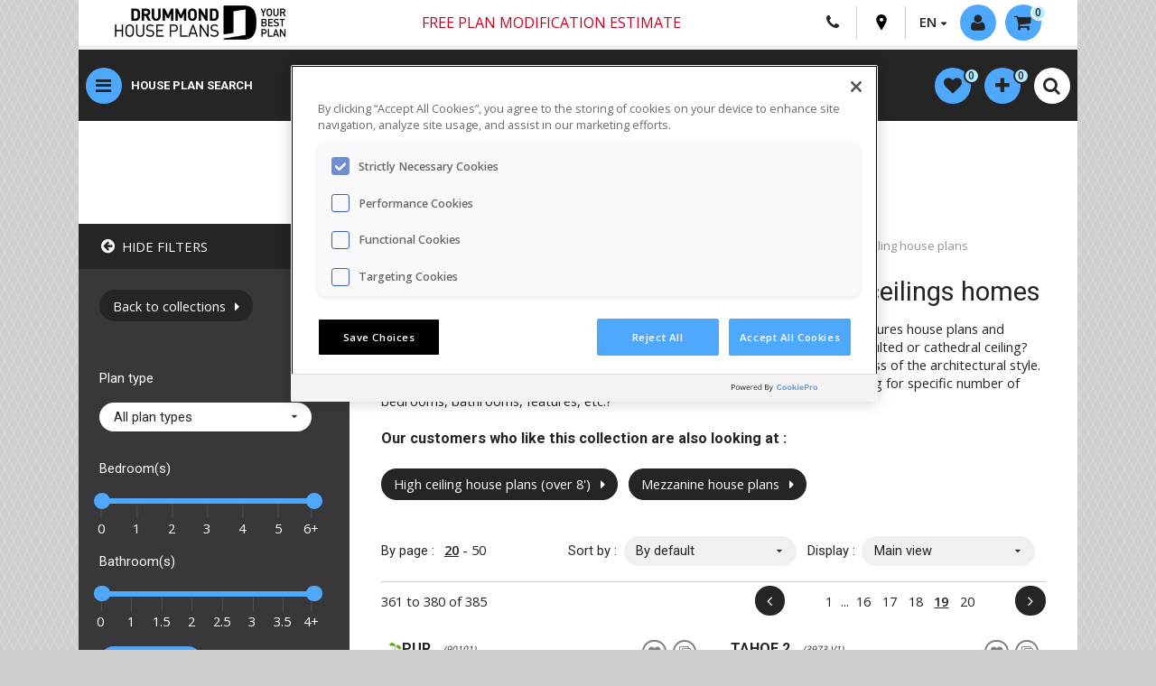

--- FILE ---
content_type: text/html; charset=UTF-8
request_url: https://drummondhouseplans.com/collection-en/cathedral-ceiling-house-plans/19
body_size: 20304
content:
<!DOCTYPE html>
<html lang="en" prefix="og: http://ogp.me/ns#">
<head>
    <script src="https://www.google.com/recaptcha/api.js?render=6LeK_dYZAAAAAOt8kAkMxMeTkX2I41t6RnU5NJ6f"></script>
    <meta http-equiv="Content-Type" content="text/html; charset=utf-8">
    <meta name="viewport" content="width=device-width, initial-scale=1">
    <meta name="description" content="Discover our cathedral ceiling house plans and cottage models w/ grand spaces that only cathedral or vaulted ceiling can achieve.">
                            <meta name="robots" content="noindex, follow">
            <link rel="canonical" href="https://drummondhouseplans.com/collection-en/cathedral-ceiling-house-plans" />
            <link rel="alternate" href="https://drummondhouseplans.com/collection-en/cathedral-ceiling-house-plans" hreflang="en" />
                <link rel="alternate" href="https://dessinsdrummond.com/collection/plan-avec-plafond-cathedral" hreflang="fr" />
    <link rel="stylesheet" href="https://use.fontawesome.com/releases/v6.1.2/css/all.css">
    <title>Cathedral Ceiling House Plans, Small House Plans w High Ceilings</title>

    <link rel="stylesheet" href="/build/321.dcd59e30.css"><link rel="stylesheet" href="/build/app.b4f06830.css">
    
    <link href="https://fonts.googleapis.com/css?family=Open+Sans:400,600,800|Roboto:200,400,500,700" rel="stylesheet">
    <link href="https://fonts.googleapis.com/css2?family=Montserrat:ital,wght@0,100..900;1,100..900&display=swap" rel="stylesheet">
    <link rel="icon" type="image/x-icon" href="/build/images/favicon.ico" />
        <script type="application/ld+json">
{
   "@context": "https://schema.org",
    "@type": "WebPage",
    "url": "https://drummondhouseplans.com/collection-en/cathedral-ceiling-house-plans/19",
    "name": "Cathedral Ceiling House Plans, Small House Plans w High Ceilings",
    "description": "Discover our cathedral ceiling house plans and cottage models w/ grand spaces that only cathedral or vaulted ceiling can achieve.",
        "breadcrumb": "Collection > élément distinctif architecture > plafond cathédral",

    "publisher": {
        "@type": "Organization",
        "name": "Drummond House Plans"
    }
}
</script>                            <meta property="fb:app_id" content="129349009725" />
            <meta property="og:type" content="website">
            <meta property="og:title" content="Discover the house plans collection: Cathedral ceiling house plans by Drummond House Plans.">
            <meta property="og:url" content="https://drummondhouseplans.com/collection-en/cathedral-ceiling-house-plans">
                            <meta property="og:image" content="https://drummondhouseplans.com/build/images/facebook/en/collection-share-default.jpg">
                        <meta property="og:description" content="Discover our cathedral ceiling house plans and cottage models w/ grand spaces that only cathedral or vaulted ceiling can achieve." />
                
                            <script src="https://cdn.cookielaw.org/scripttemplates/otSDKStub.js"  type="text/javascript" charset="UTF-8" data-domain-script="8123901b-dff0-454b-ae00-97c6582a6167" ></script>
        <script type="text/javascript">
            function OptanonWrapper() { }
        </script>
        
                <script type="text/javascript">
            (function(c,l,a,r,i,t,y){
                c[a]=c[a]||function(){(c[a].q=c[a].q||[]).push(arguments)};
                t=l.createElement(r);t.async=1;t.src=https://www.clarity.ms/tag/+i;
                y=l.getElementsByTagName(r)[0];y.parentNode.insertBefore(t,y);
            })(window, document, "clarity", "script", "oknfpdls4u");
        </script>

        <!-- Data Layer -->
        <script>
            window.dataLayer = window.dataLayer || [];
            dataLayer = [{
                language: 'en',
                statusconnexion: 'annonyme',
                                            impressionProductId: ['W90101','W3973-V1','W3893-V1','W3630','W3894','W3973','W3286-V1','W3893','W3293','W3727','W3828-V1','W3294','W3291','W3065','W3258','W2724','W4160','W2681','W2160','W2650',],
        impressionProductName: ['W90101 ','W3973-V1 ','W3893-V1 ','W3630 ','W3894 ','W3973 ','W3286-V1 ','W3893 ','W3293 ','W3727 ','W3828-V1 ','W3294 ','W3291 ','W3065 ','W3258 ','W2724 ','W4160 ','W2681 ','W2160 ','W2650 ',],
        impressionProductList: ['Cathedral ceiling house plans','Cathedral ceiling house plans','Cathedral ceiling house plans','Cathedral ceiling house plans','Cathedral ceiling house plans','Cathedral ceiling house plans','Cathedral ceiling house plans','Cathedral ceiling house plans','Cathedral ceiling house plans','Cathedral ceiling house plans','Cathedral ceiling house plans','Cathedral ceiling house plans','Cathedral ceiling house plans','Cathedral ceiling house plans','Cathedral ceiling house plans','Cathedral ceiling house plans','Cathedral ceiling house plans','Cathedral ceiling house plans','Cathedral ceiling house plans','Cathedral ceiling house plans',],
        impressionProductCategory: ['','','','','','','','','','','','','','','','','','','','',],
        impressionProductPosition: [1,2,3,4,5,6,7,8,9,10,11,12,13,14,15,16,17,18,19,20,],
        impressionProductPrice: [1220,1515,2310,2200,2480,1515,1515,2480,1680,1740,1740,1680,1680,3145,1855,1740,1515,2785,1450,1515,],
        impressionProductImageURL: ['https://drummondhouseplans.com/storage/_entemp_/plan-1-floor-house-plans-90101-rear-view-base-model-845px-9776bf7b.jpg','https://drummondhouseplans.com/storage/_entemp_/plan-1-floor-house-plans-3973-v1-front-base-model-845px-48d02da7.jpg','https://drummondhouseplans.com/storage/_entemp_/plan-2-floors-home-plans-3893-v1-front-base-model-845px-b6f7c172.jpg','https://drummondhouseplans.com/storage/_entemp_/plan-2-floors-home-plans-3630-front-base-model-845px-07df8c22.jpg','https://drummondhouseplans.com/storage/_entemp_/plan-2-floors-home-plans-3894-front-base-model-845px-4f326c63.jpg','https://drummondhouseplans.com/storage/_entemp_/plan-1-floor-house-plans-3973-color-version-1-front-845px-5002cabd.jpg','https://drummondhouseplans.com/storage/_entemp_/plan-1-floor-house-plans-3286-v1-front-base-model-845px-abd4503c.jpg','https://drummondhouseplans.com/storage/_entemp_/plan-2-floors-home-plans-3893-front-base-model-845px-b41d579b.jpg','https://drummondhouseplans.com/storage/_entemp_/plan-1-floor-house-plans-3293-color-version-2-front-845px-55a73a30.jpg','https://drummondhouseplans.com/storage/_entemp_/plan-2-floors-home-plans-3727-color-version-6-front-845px-84a8e0a4.jpg','https://drummondhouseplans.com/storage/_entemp_/plan-2-floors-home-plans-3828-v1-color-version-1-front-845px-7d4d46f5.jpg','https://drummondhouseplans.com/storage/_entemp_/plan-1-floor-house-plans-3294-color-version-9-front-845px-0d5028d3.jpg','https://drummondhouseplans.com/storage/_entemp_/plan-1-floor-house-plans-3291-front-base-model-845px-edc37718.jpg','https://drummondhouseplans.com/storage/_entemp_/plan-2-floors-home-plans-3065-color-version-7-front-845px-914548da.jpg','https://drummondhouseplans.com/storage/_entemp_/plan-1-floor-house-plans-3258-front-base-model-845px-021b2982.jpg','https://drummondhouseplans.com/storage/_entemp_/plan-2-floors-home-plans-2724-color-version-6-front-845px-3846bc3d.jpg','https://drummondhouseplans.com/storage/_entemp_/plan-1-floor-house-plans-4160-front-base-model-845px-f065b0b9.jpg','https://drummondhouseplans.com/storage/_entemp_/plan-2-floors-home-plans-2681-front-base-model-845px-74c063fa.jpg','https://drummondhouseplans.com/storage/_entemp_/plan-1-floor-house-plans-2160-color-version-6-front-845px-6806328c.jpg','https://drummondhouseplans.com/storage/_entemp_/plan-2-floors-home-plans-2650-front-base-model-845px-cec39724.jpg',],
                                                                    }];
        </script>

        <!-- Google Tag Manager -->
        <script>(function(w,d,s,l,i){w[l]=w[l]||[];w[l].push({'gtm.start':
                    new Date().getTime(),event:'gtm.js'});var f=d.getElementsByTagName(s)[0],
                j=d.createElement(s),dl=l!='dataLayer'?'&l='+l:'';j.async=true;j.src=
                'https://www.googletagmanager.com/gtm.js?id='+i+dl;f.parentNode.insertBefore(j,f);
            })(window,document,'script','dataLayer','GTM-5TGSPJP');
            window.googletag = window.googletag || {cmd: []};
            googletag.cmd.push(function() {
                googletag.pubads().enableLazyLoad({
                    // Fetch slots within 5 viewports.
                    fetchMarginPercent: 500,
                    // Render slots within 2 viewports.
                    renderMarginPercent: 200,
                    // Double the above values on mobile, where viewports are smaller
                    // and users tend to scroll faster.
                    mobileScaling: 2.0
                });

                // This listener will be called when an impression becomes viewable.
                googletag.pubads().addEventListener('impressionViewable', function(event) {
                    var slot = event.slot;
                    var elem = document.getElementById(slot.getSlotElementId());

                    while (elem.parentElement !== null && elem.parentElement !== undefined) {
                        elem = elem.parentElement;
                        if (elem.id === 'make-me-sticky-header') {
                            elem.classList.add('make-me-sticky-header');
                            // add second sticky.
                            var elemSticky = document.getElementById("make-me-sticky");
                            if (elemSticky) {
                                if($(window).width() > 767) {
                                    var top = elem.offsetHeight + 96;
                                    $("#make-me-sticky").css({ top: top + 'px' });
                                }
                                elemSticky.classList.add('make-me-sticky');
                            }
                            break;
                        } else if (elem.id === 'make-me-sticky-banner') {
                            elem.classList.add('make-me-sticky-banner');
                            break;
                        }
                    }

                    setTimeout(function() {
                        if (elem.id === 'make-me-sticky-header') {
                            elem.classList.remove('make-me-sticky-header');
                            var elemSticky = document.getElementById("make-me-sticky");
                            if (elemSticky) {
                                elemSticky.classList.remove('make-me-sticky');
                            }
                        } else if (elem.id === 'make-me-sticky-banner') {
                            elem.classList.remove('make-me-sticky-banner');
                        }
                    }, 2750);
                });
            });
        </script>
        <!-- End Google Tag Manager -->
    
    <!-- Chat Bot -->
            <script type="text/javascript">
            var DOCUMENT_ID = 'asst_5BN1aoYoRKWZ6OXCoiUFhv5S'
            var VF_ID = '66b28b02a29d539481615909'
        </script>
        <script async src="https://storage.googleapis.com/capture-cdn/onsite-js/webchat_setup.js"></script>
    
    <!-- Google DFP -->
    <script type="text/javascript" async="" src="//rdc.m32.media/m32pixel.min.js"></script>
<script src="//rdc.m32.media/madops.min.js"></script>
<script src="https://link.rubiconproject.com/magnite/23292.js" async></script><script type="text/javascript">
var m32_context = {"sections": "general"}
</script>

    <!-- Rumble script -->
    <script type="text/javascript" src="/build/rumble/rumble.js"></script>

</head>

<body id="" class="t-home-2020 t-theme-2020">
    <!-- Google Tag Manager (noscript) -->
    <noscript>
        <iframe src="https://www.googletagmanager.com/ns.html?id=GTM-5TGSPJP" height="0" width="0" style="display:none;visibility:hidden"></iframe>
    </noscript>
    <!-- End Google Tag Manager (noscript) -->


<div id="hautpage"></div>
<div id="main-content">
    <header class="c-header">
        <div class="container">
            <div class="c-header-inner">
                <div class="c-header__top">
                    <a href="/" class="c-logo__link hide-on-small"><img class="c-logo" src="/build/images/DHP_logo_web.jpg" alt=""></a>
                    <a href="/" class="c-logo__link view-on-mobile"><img class="c-logo" src="/build/images/DHP_logo_web_mobile.jpg" alt=""></a>
                    <nav class="c-top-nav" role="navigation">
                        <div class="container-tooltip c-header-free-shipping hide-on-small">
                            <a class="free-ship" href="/plan-modification-request-form">
                                <i>Free plan modification estimate</i>
                            </a>
                        </div>
                        <!-- Free shipping mobile - Start -->
                        <div class="container-tooltip c-header-free-shipping hide-on-small">
                            <a class="free-ship" href="/plan-modification-request-form" >
                                <i>Free plan modification estimate</i>
                            </a>
                        </div>
                        <!-- Free shipping mobile - End -->
                        <div class="meta-links c-meta-links">
                            <div class="c-meta-links-list">
                                <a class="view-on-mobile c-meta-links-list__item o-btn-tel" href="tel:18005675267">
                                    <i class="fa fa-phone"></i>
                                </a>
                                <a class="hide-on-medium c-meta-links-list__item o-btn-tel" href="/contact-us">
                                    <i class="fa fa-phone"></i>
                                </a>
                                <a class="o-btn-pin c-meta-links-list__item" href="/our-regional-offices">
                                    <svg version="1.1" id="Layer_1" xmlns="http://www.w3.org/2000/svg" xmlns:xlink="http://www.w3.org/1999/xlink" x="0px" y="0px"
                                         viewBox="0 0 365 560" enable-background="new 0 0 365 560" xml:space="preserve">
										 <path fill="#000000" d="M182.9,551.7c0,0.1,0.2,0.3,0.2,0.3S358.3,283,358.3,194.6c0-130.1-88.8-186.7-175.4-186.9
		 									C96.3,7.9,7.5,64.5,7.5,194.6c0,88.4,175.3,357.4,175.3,357.4S182.9,551.7,182.9,551.7z M122.2,187.2c0-33.6,27.2-60.8,60.8-60.8
		 									c33.6,0,60.8,27.2,60.8,60.8S216.5,248,182.9,248C149.4,248,122.2,220.8,122.2,187.2z"/>
									</svg>
                                </a>
                                <div class="langages c-meta-links-list__item">
                                    <span class="fl arrow-down">EN</span>
                                    <ul class="langages-select">
                                        <li><a href="https://dessinsdrummond.com/collection/plan-avec-plafond-cathedral">FR</a></li>
                                    </ul>
                                </div>
                            </div>
                            <div class="c-mobile-login logged-out drop-menu-activator">
                                                                    <a class=" ghost-circle c-mobile-login__button activate-lightbox" modal="login-widget" href="#">
                                        <i class="fa fa-user" aria-hidden="true"></i>
                                        <span class="hide-on-small not-logged-label">Login / Registration</span>
                                    </a>
                                                            </div>
                                <div class="c-cart-button">
        <div id="profile-kart" class="drop-menu-activator">
            <a class="fl ghost-circle arrow-down" href="/cart">
                <i class="fa fa-shopping-cart" aria-hidden="true"></i><span class="hide-on-small">0</span>
            </a>
            <div class="drop-menu">
                <ul class="products-list">
                                    </ul>
                <a class="more-link vignette-titre" href="/cart">Show my cart</a>
                <span class="more-link disp-inlblk">No plan in your cart</span>
            </div>
        </div>
    </div>

                        </div>
                    </nav>
                </div>
                <div class="c-header__bottom">

                    <!-- New button menu - Start -->
                    <button class="ghost-circle js-show-nav o-button-reset">
                        <i id="menuButton" class="fa fa-bars ghost-circle" aria-hidden="true"></i>
                    </button>
                    <!-- New button menu - End -->
                    <!-- Free shipping mobile - Start -->
                    <div class="container-tooltip c-header-free-shipping view-on-mobile">
                        <a class="free-ship" href="#" >
                            Free shipping
                        </a>
                        <span class="tooltip tooltip-livraison livraison-gratuite-en">
                        <p>There are no shipping fees if you buy one of our 2 plan packages "PDF file format" or "5 sets of blueprints + PDF". Shipping charges may apply if you buy additional sets of blueprints.</p>
                        </span>
                    </div>
                    <!-- Free shipping mobile - End -->
                    <!-- New nav menu - Start -->
                    <nav class="c-nav-main">
                        <ul class="c-nav-main-list">
                            <li class="c-nav-main-list__item">
                                <a href="/search-house-plan" class="c-nav-main-list__link">House plan search</a>
                            </li>
                            <li class="c-nav-main-list__item">
                                <a href="/house-plan-collections" class="c-nav-main-list__link">Collections</a>
                            </li>
                            <li class="c-nav-main-list__item">
                                <a href="/collection-en/new-house-plan" class="c-nav-main-list__link">New plans</a>
                            </li>
                            <li class="c-nav-main-list__item">
                                <a href="/home-cottage-cabin-garage-photos" class="c-nav-main-list__link">Photo gallery</a>
                            </li>
                            <li class="c-nav-main-list__item">
                                <a href="/house-plan-modification-services" class="c-nav-main-list__link">Modifications</a>
                            </li>
                        </ul>
                    </nav>
                    <nav class="c-mobile-links-ipad">
                        <ul class="c-mobile-quick-links">
                            <li class="c-mobile-quick-links__item"><a class="c-mobile-quick-links__link" href="/search-house-plan">HOUSE PLANS</a></li>
                            <li class="c-mobile-quick-links__item"><a class="c-mobile-quick-links__link" href="/house-plan-collections">COLLECTIONS</a></li>
                            <li class="c-mobile-quick-links__item"><a class="c-mobile-quick-links__link" href="/collection-en/new-house-plan">NEW PLANS</a></li>
                            <li class="c-mobile-quick-links__item"><a class="c-mobile-quick-links__link" href="/home-cottage-cabin-garage-photos">PHOTOS</a></li>
                            <li class="c-mobile-quick-links__item"><a class="c-mobile-quick-links__link" href="/house-plan-modification-services">MODIFICATIONS</a></li>
                        </ul>
                    </nav>
                    <!-- New nav menu - Start -->
                    <nav id="meta-nav" role="navigation" class="fr">
                        <div id="search" class="search-container clearfix">
                            <a href="#" class="open-mobile-nav-search close-sub-menu view-on-mobile" menu="meta-nav">Drummond House Plans</a>
                                        <ul id="popular-links" class="ui-menu ui-widget ui-widget-content ui-autocomplete">
        <li class="ui-menu-item"><a href="/search-house-plan"><span class="upp-case">Advanced plan search</span></a></li>
        <li class="ui-menu-item"><a href="/house-plan-collections"><span class="upp-case">Collections</span></a></li>
        <li class="ui-menu-spacer"></li>
        <li class="ui-menu-item"><a href="/collection-en/new-house-plan">New house plans</a></li>
        <li class="ui-menu-item"><a href="/collection-en/recently-sold-house-plans">Recently sold</a></li>
        <li class="ui-menu-item"><a href="/collection-en/100-most-popular-house-plans">100 Best-sellers</a></li>
        <li class="ui-menu-item"><a href="/home-cottage-cabin-garage-photos">Photo Gallery</a></li>
        <li class="ui-menu-spacer"></li>
        <li class="ui-menu-item"><a href="/collection-en/scandinavian-house-plan-collection">Scandinavian</a></li>
        <li class="ui-menu-item"><a href="/collection-en/farmhouse-designs">Modern Farmhouse</a></li>
        <li class="ui-menu-item"><a href="/collection-en/contemporary-house-cottage-plan-collection">Contemporary</a></li>
        <li class="ui-menu-item"><a href="/collection-en/modern-house-cottage-plan-collection">Modern style</a></li>
        <li class="ui-menu-item"><a href="/collection-en/ranch-house-plans">Ranch style</a></li>
        <li class="ui-menu-spacer"></li>
        <li class="ui-menu-item"><a href="/collection-en/cottage-vacation-house-plan-collection">Cabins, chalets, waterfront</a></li>
        <li class="ui-menu-item"><a href="/collection-en/tiny-house-tiny-cabin-plans">Tiny houses & cabins</a></li>
        <li class="ui-menu-item"><a href="/collections-en/multi-family-house-plan-collections">Duplex & multi-family</a></li>
        <li class="ui-menu-spacer"></li>
        <li class="ui-menu-item"><a href="/collections-en/garage-plan-collections">Garage plans</a></li>
        <li class="ui-menu-item"><a href="/collections-en/pool-house-plan">Pool cabana plans</a></li>
        <li class="ui-menu-spacer"></li>
        <li class="ui-menu-item"><a href="/plan-modification-request-form"><span class="upp-case">Plan modifications - free estimate</span></a></li>
    </ul>
    
                        </div>
                    </nav>
                    <!--  profile-nav - Start -->
                    <nav id="profile-nav" class="fr homePage2021" role="navigation">
                        <ul>
                            <li id="profile-wishlist" class="drop-menu-activator">
                                    <li id="profile-wishlist" class="drop-menu-activator">
        <a class="fl ghost-circle" href="/my-favorite-house-plans">
            <i class="fa fa-heart" aria-hidden="true"></i><span class="hide-on-small"><span id="heart-number">0</span></span>
        </a>
        <div class="drop-menu">
            <ul class="products-list" id="favorites-list">
                            </ul>
            <a id="link-favorites" class="more-link vignette-titre" href="/my-favorite-house-plans">Show all</a>
            <span id="no-favorites" class="more-link disp-inlblk">No plan in your favorites</span>
        </div>
    </li>

                            </li>

                            <li id="profile-comparator" class="drop-menu-activator">
                                    <li id="profile-comparator" class="drop-menu-activator">
        <a class="fl ghost-circle" href="/compare-house-plans">
            <i class="fa fa-plus" aria-hidden="true"></i><span class="hide-on-small"><span id="comparator-number">0</span></span>
        </a>
        <div class="drop-menu">
            <ul class="products-list" id="compare-list">
                            </ul>
            <a id="link-compare" class="more-link vignette-titre" href="/compare-house-plans">Show the comparator</a>
            <span id="no-compare" class="more-link disp-inlblk">No plan in your comparator</span>
        </div>
    </li>

                            </li>
                            <li>
                                           <form name="search_global" method="get" action="/global-search" class="c-header-search" id="search_gobal">
       <table class="input-with-submit clr-both">
           <tr>
               <td>
                   <input type="text" id="search_global_global" name="search_global[global]" required="required" placeholder="Quick menu | Plan #" />
                </td>
                <td class="search-button-invite">
                    <i class="fa fa-search" aria-hidden="true"></i>
                    <button type="submit" id="search_global_save" name="search_global[save]">.</button>
                </td>
            </tr>
       </table>
       </form>
        
                            </li>
                            <li class="view-on-mobile">
                                <div class="c-search-toggle__wrap">
                                    <button class="c-mobile-search-toggle ghost-circle open-mobile-nav-search" menu="quick-search">
                                        <i class="fa fa-sliders" aria-hidden="true"></i>
                                    </button>
                                </div>
                            </li>
                            <li>
                                <div class="c-search-toggle__wrap">
                                    <button class="c-mobile-search-toggle ghost-circle js-mobile-search-toggle">
                                        <i class="fa fa-search -idle" aria-hidden="true"></i>
                                        <i class="fa fa-close -active" aria-hidden="true"></i>
                                    </button>
                                </div>
                            </li>
                        </ul>
                    </nav>
                    <!-- profile-nav - End -->
                </div>
            </div>
            <div id="search-nav-advanced-search" class="view-on-mobile">
                <a class="open-mobile-nav" menu="quick-search" href="#">
                    <i class="fa fa-search" aria-hidden="true"></i>Advanced Search
                </a>
            </div>
            <!-- untouch subnav - Start -->
            <nav id="main-nav-en" role="navigation" class="">
                <div class="nav-container">
                    <a id="close-main-nav" href="#" class="close-sub-menu view-on-medium">Drummond House Plans</a>
                    <ul class="main-list">
                        <li class="active-default menu-item menu-item-parent">
                            <a href="#" class="activator width-33pc">
                                <span>Find your house plan</span>
                            </a>
                            <div class="sub-menu width-66pc  border-left">
    <a href="#" class="close-sub-menu view-on-medium">Find your house plan</a>
    <div class="width-50pc fl border-right first-section">
        <div class="pad-l-r-half">
            <a href="/search-house-plan" class="button call-to-action mar-top upp-case">Advanced plan search</a>
            <span class="menu-title">Top House Plan Collections</span>
            <ul>
                <li><a href="/collection-en/new-house-plan">New Plans - Latest Trends</a></li>
                <li><a href="/collection-en/recently-sold-house-plans">Recently sold</a></li>
                <li><a href="/collection-en/100-most-popular-house-plans">Best Sellers</a></li>
                <li><a href="/collection-en/farmhouse-designs">Modern Farmhouses</a></li>
                <li><a href="/collection-en/scandinavian-house-plans">Scandinavian style homes</a></li>
                <li><a href="/collection-en/contemporary-designs">Contemporary designs</a></li>
                <li><a href="/collection-en/ranch-house-plans">Ranch style homes</a></li>
                <li><a href="/collection-en/low-budget-contemporary-house-plans">Small Modern Homes</a></li>
                <li><a href="/collection-en/cottage-vacation-house-plan-collection">Cottages, Vacation Homes & Cabins</a></li>
                <li><a href="/collection-en/detached-garage-plans">Garage plans</a></li>
                <li><a href="/collection-en/multi-family-house-plans">Multi-family homes</a></li>
                <li><a href="/collection-en/4-bedroom-3-bathroom-house-plans">4 Beds / 2+ Baths Homes</a></li>
                <li><a href="/collection-en/3-bedroom-2-bathroom-house-plans">3 Beds / 2+ Baths Homes</a></li>
                <li><a href="/house-plan-collections" class="upp-case">See all collections</a></li>
            </ul>
        </div>
    </div>
    <div class="width-50pc fl">
        <img alt="" class="responsive hide-on-small" src="/build/images/en-menu-1.jpg" />
        <div class="mar-top pad-l-r-half">
            <a href="/home-cottage-cabin-garage-photos" class="button fl">Home photo gallery</a>
            <a href="/house-plan-modification-services" class="button fl">Need plan modifications</a>
            <a href="/customer-care" class="button fl">Customer care</a>
        </div>
    </div>
</div>                        </li>
                        <li class="menu-item menu-item-parent">
                            <a href="#" class="activator width-33pc">
                                <span>Collaborations</span>
                            </a>
                            <div class="sub-menu width-66pc  border-left">
     <a href="#" class="close-sub-menu view-on-medium">Collaborations</a>
     <div class="width-33pc resizing-width-collaborations fl first-section">
        <div class="collaborations-div-en">
            <a href="/collection-en/collaborations-en-maibec-x-drummond-house-plans"><img alt="Collaborations Maibec" class="responsive collaborations-image-size" src="/build/images/collaborations/en/collection-maibec-anglais.jpg" /></a>
        </div>
    </div>
    <div class="width-33pc resizing-width-collaborations fl">
        <div class="collaborations-div-en">
            <a href="/collection-en/collaborations-en-stuv-x-drummond-house-plans"><img alt="Collaborations Stûv" class="responsive collaborations-image-size" src="/build/images/collaborations/en/collection-stuv-anglais.jpg" /></a>
        </div>
    </div>
    <div class="width-33pc resizing-width-collaborations fl">
        <div class="collaborations-div-en">
            <a href="/collection-en/collaborations-en-kornergie-x-drummond-house-plans"><img alt="Collaborations Konergie" class="responsive collaborations-image-size" src="/build/images/collaborations/en/collection-konergie-anglais.jpg" /></a>
        </div>
    </div>
    <div class="width-33pc resizing-width-collaborations fl">
        <div class="collaborations-div-en">
            <a href="/collection-en/collaborations-en-rinox-x-drummond-house-plans"><img alt="Collaborations Rinox" class="responsive collaborations-image-size" src="/build/images/collaborations/en/collection-rinox-anglais.jpg" /></a>
        </div>
    </div>
    <div class="width-33pc resizing-width-collaborations fl">
        <div class="collaborations-div-en">
            <a href="/collection-en/collaborations-en-rona-x-drummond-house-plans"><img alt="Collaborations Rona" class="responsive collaborations-image-size" src="/build/images/collaborations/en/collection-rona-anglais.jpg" /></a>
        </div>
    </div>
    <div class="width-33pc resizing-width-collaborations fl">
        <div class="collaborations-div-en">
            <a href="/collection-en/collaboration-en-jenn-x-drummond-house-plans"><img alt="Collection Jenn X Drummond House Plans" class="responsive collaborations-image-size" src="/build/images/collaborations/en/collection-jenn-anglais.jpg" /></a>
        </div>
    </div>
</div>                        </li>
                        <li class="menu-item menu-item-parent">
                            <a href="#" class="activator width-33pc">
                                <span>Custom design services</span>
                            </a>
                            <div class="sub-menu width-66pc  border-left">
  <a href="#" class="close-sub-menu view-on-medium">Custom design services</a>
  <div class="width-50pc fl border-right first-section">
    <div class="pad-l-r-half">
      <span class="menu-title">Plan modifications</span>
      <ul>
        <li><a href="/house-plan-modification-services">2 Ways to get plan modifications & pricing</a></li>
        <li><a href="/plan-modification-request-form">Get my free online quote</a></li>
      </ul>
      <span class="menu-title">Custom home design, from scratch</span>
      <ul>
        <li><a href="/custom-home-design-services">5 Steps to get a custom plan & pricing</a></li>
      </ul>
      <span class="menu-title">Additional architectural services</span>
      <ul>
        <li><a href="/additional-home-design-services">Materials lists, engineering and more</a></li>
      </ul>
    </div>
  </div>
  <div class="width-50pc fl">
    <img alt="" class="responsive hide-on-small" src="/build/images/menu-contemporaine-sur-mesure.jpg" />
    <div class="mar-top pad-l-r-half">
      <a href="/house-plan-modification-photos" class="button fl">Plan modification photos</a>
      <a href="/custom-home-photos" class="button fl">Home photos - custom homes</a>
    </div>
  </div>
</div>                        </li>
                        <li class="menu-item menu-item-parent">
                            <a href="#" class="activator width-33pc">
                                <span>Home renovation plan</span>
                            </a>
                            <div class="sub-menu width-66pc  border-left">
    <a href="#" class="close-sub-menu view-on-medium">Home renovation plan</a>
    <div class="width-50pc fl border-right first-section">
        <div class="pad-l-r-half">
            <span class="menu-title">Home renovation design</span>
            <ul>
                <li><a href="/home-renovation-design-services">2 Ways to get your renovation plan & pricing</a></li>
                <li><a href="/online-renovation-plan-request-form">Online renovation form</a></li>
                <li><a href="/online-renovation-plan-request-form">Get my free online quote</a></li>
            </ul>
        </div>
    </div>
    <div class="width-50pc fl">
        <img alt="" class="responsive hide-on-small" src="/build/images/menu-en-renovation.jpg" />
        <div class="mar-top pad-l-r-half">
            <a href="/before-after-home-renovation-photos" class="button fl">Home photos - before / after renovation</a>
        </div>
    </div>
</div>                        </li>
                        <li class="menu-item">
                            <a href="/photo-gallery" target="_blank" class="width-33pc">
                                <span>Home photos & videos</span>
                            </a>
                        </li>
                        <li class="menu-item menu-item-parent">
                            <a href="#" class="activator width-33pc">
                                <span>For home builders</span>
                            </a>
                            <div class="sub-menu width-66pc  border-left">
    <a href="#" class="close-sub-menu view-on-medium">For home builders</a>
    <div class="width-50pc fl border-right first-section">
        <div class="pad-l-r-half">
            <span class="menu-title">New home builder program</span>
            <ul>
                <li><a href="/house-plan-builder-program">Builder plan packages, options & discounts</a></li>
                <li><a href="/residential-architectural-services-builders">Additional services for builders</a></li>
            </ul>
            <span class="menu-title">Advertising options</span>
            <ul>
                <li><a href="/digital-media-advertising-opportunities">Digital media advertising</a></li>
                <li><a href="/print-media-advertising-opportunities">Print media advertising</a></li>
                <li><a href="/advertising-center">Advertise your business on our site</a></li>
            </ul>
            <a href="/collection-en/builder-house-plans" class="button call-to-action mar-top upp-case">Builder house plans</a>
        </div>
    </div>
    <div class="width-50pc fl">
        <img alt="" class="responsive hide-on-small" src="/build/images/menu-jessica.jpg" />
        <div class="pad-l-r-half">
            <span class="menu-title">Jessica Langlois</span>
            <ul>
                <li>Builder & Advertising Sales Rep.</li>
                <li>Phone: 1-800-567-5267 EXT: 108</li>
                <li><a href="/cdn-cgi/l/email-protection#2e44424f40494241475d6e4a5c5b434341404a46415b5d4b5e424f405d004d4143"><span class="__cf_email__" data-cfemail="f09a9c919e979c9f9983b09482859d9d9f9e94989f858395809c919e83de939f9d">[email&#160;protected]</span></a></li>
            </ul>
            <a href="/builder-advertising-sales-contact" class="button fl">Contact our representative</a>
        </div>
    </div>
</div>                        </li>
                    </ul>
                    <ul class="secondary-list">
                        <li class="menu-item menu-item-parent">
                            <a href="#" class="activator width-33pc">
                                <span>House plan information</span>
                            </a>
                            <div class="sub-menu width-66pc  border-left">
    <a href="#" class="close-sub-menu view-on-medium">Information sur nos plans</a>
    <div class="width-50pc fl border-right first-section">
        <div class="pad-l-r-half">
            <span class="menu-title">House plan packages & options</span>
            <ul>
                <li><a href="/house-plan-packages-blueprint-options">Blueprints, PDF & plan options</a></li>
                <li><a href="/house-plan-with-materials-lists">Building material list</a></li>
                <li><a href="/additional-home-design-services">Packages, engineering, BCIN, etc.</a></li>
            </ul>
            <h4>Technical info</h4>
            <ul>
                <li><a href="/technical-information-about-house-plans">Construction stds., green homes, permits, etc.</a></li>
            </ul>
            <a href="/search-house-plan" class="button call-to-action mar-top">Find your house plan</a>
        </div>
    </div>
    <div class="width-50pc fl">
        <img alt="" class="responsive hide-on-small" src="/build/images/menu-1.jpg" />
        <div class="mar-top pad-l-r-half">
            <a href="/customer-care" class="button fl">Customer care</a>
            <a href="/contact-us" class="button fl">Contact us</a>
            <a href="/house-plan-modification-services" class="button fl">Need plan modifications</a>
        </div>
    </div>
</div>                        </li>
                        <li class="menu-item menu-item-parent">
                            <a href="#" class="activator width-33pc">
                                <span>About Drummond House Plans</span>
                            </a>
                            <div class="sub-menu width-66pc  border-left">
    <a href="#" class="close-sub-menu view-on-medium">About Drummond House Plans</a>
    <div class="width-50pc fl border-right first-section">
        <div class="pad-l-r-half">
            <span class="menu-title">Our story</span>
            <ul>
                <li><a href="/our-success-story">130,000 house plan sold since 1973...</a></li>
            </ul>
            <span class="menu-title">Business opportunities</span>
            <ul>
                <li><a href="/territories-available">Regional offices: available territories</a></li>
                <li><a href="/license-to-modify-redraw-house-plans">License for design professionnals</a></li>
                <li><a href="/job-opportunities">Job opportunities</a></li>
            </ul>
        </div>
    </div>
    <div class="width-50pc fl">
        <img alt="" class="responsive hide-on-small" src="/build/images/menu-a-propos.jpg" />
        <div class="pad-l-r-half">
            <span class="menu-title">Follow us</span>
            <ul>
                <li><a href="/social-medias">Blog, social media, newslettter</a></li>
            </ul>
            <a href="/customer-care" class="button fl">Customer care</a>
            <a href="/contact-us" class="button fl">Contact us</a>
            <a href="/our-regional-offices" class="button fl">Our 31 sales offices</a>
        </div>
    </div>
</div>                        </li>
                        <li class="menu-item">
                            <a href="http://blog.drummondhouseplans.com" target="_blank" class="width-33pc">
                                <span>Blog</span>
                            </a>
                        </li>
                        <li class="menu-item">
                            <a href="/our-regional-offices" class="width-33pc" target="_blank">
                                <span>Our 31 sales offices</span>
                            </a>
                        </li>
                    </ul>
                    <div class="close-menu-en"> </div>
                </div>
            </nav>
            <!-- untouch subnav - End -->
        </div>
        <div id="sticky-dummy" class="hide-on-medium"></div>
    </header>

    <div id="make-me-sticky-header" class="container">
        <div class="o-header-pub__wrap">
            <ul class="pub-banners">
                <li class="banner-728-90">
                        <div data-m32-ad data-options='{"madopsPreset":"site-leaderboard","dfpId":"21658289790,20680151","dfpAdUnitPath":"drummondhouseplans"}'></div>                </li>
            </ul>
        </div>
    </div>

    <div class="container">
        <div class="c-mobile-quick-links__wrap">
            <ul class="c-mobile-quick-links">
                <li class="c-mobile-quick-links__item"><a class="c-mobile-quick-links__link" href="/search-house-plan">HOUSE PLANS</a></li>
                <li class="c-mobile-quick-links__item"><a class="c-mobile-quick-links__link" href="/house-plan-collections">COLLECTIONS</a></li>
                <li class="c-mobile-quick-links__item"><a class="c-mobile-quick-links__link" href="/collection-en/new-house-plan">NEW PLANS</a></li>
                <li class="c-mobile-quick-links__item"><a class="c-mobile-quick-links__link" href="/home-cottage-cabin-garage-photos">PHOTOS</a></li>
                <li class="c-mobile-quick-links__item"><a class="c-mobile-quick-links__link" href="/house-plan-modification-services">MODIFICATIONS</a></li>
            </ul>
        </div>
    </div>

    <section class="o-section-slider-fold">
        <div class="container">
            <div class="c-slider-fold__wrap">
                <div class="c-slider-fold-sidebar -mobile-collapse">
                    <div class="c-slider-fold-sidebar__button__wrap">
                        <button class=" js-slider-fold-sidebar__button c-slider-fold-sidebar__button">Plan search</button>
                    </div>
                    <!-- Search sidebar - Start -->
                                            <form name="search_plan" method="get" action="/search-house-plan" id="quick-search">
<a href="#" class="open-mobile-nav close-sub-menu view-on-mobile" menu="quick-search">Drummond House Plans</a>
<div class="c-fold-search">
    <p class="c-fold-search__title">
        Research
    </p>
    <div class="o-form__item">
        <div class="o-select__wrap">
            <select id="searh_plan_types_nav" name="search_plan[types]" class="o-select"><option value="">All plan types</option><option value="1000001">House</option><option value="1000024">Cottage, chalet, cabin</option><option value="1000005">Semi-detached and multi family</option><option value="1000002">Detached garage</option><option value="1000030">Pool house and cabana</option><option value="1000004">Storage Shed</option><option value="1000003">Playhouse</option></select>
        </div>
    </div>
        <div class="o-form__item">
        <div class="o-range-slider" id="q-search-rooms">
            <label class="o-range-slider__label" for="">Number of rooms</label>
                <div class="pad-left-mobile" id="slider-snap"></div>
            <ul class="inline-ul-li filter-values pad-left-mobile">
                <li>0</li><li>1</li><li>2</li><li>3</li><li>4</li><li>5</li><li>6+</li>
            </ul>
        </div>
    </div>
    <div class="o-form__item">
        <div class="o-range-slider" id="q-search-bathrooms">
            <label class="o-range-slider__label" for="">Number of bathrooms</label>
            <div class="pad-left-mobile" id="slider-snap-quick-bathroom"></div>
            <ul class="inline-ul-li filter-values pad-left-mobile">
                <li>0</li><li>1</li><li>1.5</li><li>2</li><li>2.5</li><li>3</li><li>3.5</li><li>4+</li>
            </ul>
        </div>
    </div>
    <div class="o-form__item mar-top-new-header">
        <button type="submit" id="search_plan_save_nav" name="search_plan[save]" class="n-button -blue">Search</button>
    </div>
    <div class="o-form__item">
        <a href="/search-house-plan" class="c-advance-search">Advanced search</a>
    </div>
</div>
        

    <input type="hidden" id="search_plan_bedroomsMin_nav" name="search_plan[bedroomsMin]" value="0" />
<input type="hidden" id="search_plan_bedroomsMax_nav" name="search_plan[bedroomsMax]" value="6" />
<input type="hidden" id="search_plan_bathroomsMin_nav" name="search_plan[bathroomsMin]" value="0" />
<input type="hidden" id="search_plan_bathroomsMax_nav" name="search_plan[bathroomsMax]" value="4" />
<input type="hidden" id="search_plan_global_nav" name="search_plan[global]" />
</form>

                                        <!-- Search sidebar - End -->
                </div>
                <div class="c-slider-fold__inner">
                    <div class="c-slider-single-plan__wrap">

                        <div class="c-slider-single-plan js-slider-single-plan-home">
                                                    </div>

                        <div class="c-slider-single-plan-nav__wrap">
                            <div class='c-slider-single-plan-nav js-slider-single-plan-nav-home'>
                                                            </div>
                        </div>
                    </div>
                </div>
            </div>
        </div>
    </section>

    <div class="container space-for-quick-search">        <form name="search_plan" method="get" action="/collection-en/cathedral-ceiling-house-plans" id="search-global"><main id="catalog" class="filters-open">
  <nav id="catalog-filters" class="sidebar-nav dark-bg">
    <a href="#" class="close-sub-menu toggle-menu">Hide filters</a>
        <div class="container-tooltip absoluteRight">
        <a class="ghost-circle" href="#">
            <i class="ghost-circle info-bulle">i</i>
        </a>
        <span class="tooltip">
            <p>To better target the plans that meet your expectations, please use the different filters available to you below.</p>
        </span>
    </div>
        <div class="pad-half">
        <a href="/house-plan-collections" class="button">Back to collections<i class="fa fa-caret-right" aria-hidden="true"></i></a>
    </div>
    <div class="pad-half overflow-hidden">
        <input type="hidden" id="search_plan_global" name="search_plan[global]" />
<div id="q-search-types" class="fl form-float-section">
  <label><label for="search_plan_types">Plan type</label></label>
  <div class="styled-select">
      <select id="search_plan_types" name="search_plan[types]"><option value="">All plan types</option><option value="1000001">House</option><option value="1000024">Cottage, chalet, cabin</option><option value="1000005">Semi-detached and multi family</option><option value="1000002">Detached garage</option><option value="1000030">Pool house and cabana</option><option value="1000004">Storage Shed</option><option value="1000003">Playhouse</option></select>
  </div>
</div>
<div id="q-search-rooms" class="fl form-float-section">
  <label>Bedroom(s)</label>
  <div id="slider-snap-sidebar-rooms"></div>
  <ul class="inline-ul-li filter-values">
    <li>0</li><li>1</li><li>2</li><li>3</li><li>4</li><li>5</li><li>6+</li>
  </ul>
</div>
<div id="q-search-bathrooms" class="fl form-float-section">
  <label>Bathroom(s)</label>
  <div id="slider-snap-bathroom"></div>
  <ul class="inline-ul-li filter-values">
    <li>0</li><li>1</li><li>1.5</li><li>2</li><li>2.5</li><li>3</li><li>3.5</li><li>4+</li>
  </ul>
</div>


  
<div class="submit">
    <button type="submit" id="search_plan_save" name="search_plan[save]" class="call-to-action">Quick search</button>
</div>
    </div>
    <label class="close-sub-menu">More filters</label>
    
<ul class="filter-options clean-ul">
  <li class="filter-options-item  ">
    <a href="#" class="open-option">Architectural styles</a>
    <div class="overflow-hidden filter-container">
              <p>
          <input type="checkbox" id="search_plan_styles_1000021" name="search_plan[styles][]" value="1000021" />
          <label for="search_plan_styles_1000021">A-Frame</label>
        </p>
              <p>
          <input type="checkbox" id="search_plan_styles_1000001" name="search_plan[styles][]" value="1000001" />
          <label for="search_plan_styles_1000001">American</label>
        </p>
              <p>
          <input type="checkbox" id="search_plan_styles_1000025" name="search_plan[styles][]" value="1000025" />
          <label for="search_plan_styles_1000025">Cabin plans</label>
        </p>
              <p>
          <input type="checkbox" id="search_plan_styles_1000038" name="search_plan[styles][]" value="1000038" />
          <label for="search_plan_styles_1000038">Canadian</label>
        </p>
              <p>
          <input type="checkbox" id="search_plan_styles_1000017" name="search_plan[styles][]" value="1000017" />
          <label for="search_plan_styles_1000017">Cape Cod</label>
        </p>
              <p>
          <input type="checkbox" id="search_plan_styles_1000043" name="search_plan[styles][]" value="1000043" />
          <label for="search_plan_styles_1000043">Classic</label>
        </p>
              <p>
          <input type="checkbox" id="search_plan_styles_1000026" name="search_plan[styles][]" value="1000026" />
          <label for="search_plan_styles_1000026">Colonial</label>
        </p>
              <p>
          <input type="checkbox" id="search_plan_styles_1000004" name="search_plan[styles][]" value="1000004" />
          <label for="search_plan_styles_1000004">Contemporary</label>
        </p>
              <p>
          <input type="checkbox" id="search_plan_styles_1000024" name="search_plan[styles][]" value="1000024" />
          <label for="search_plan_styles_1000024">Cottage, chalet, cabin</label>
        </p>
              <p>
          <input type="checkbox" id="search_plan_styles_1000003" name="search_plan[styles][]" value="1000003" />
          <label for="search_plan_styles_1000003">Country</label>
        </p>
              <p>
          <input type="checkbox" id="search_plan_styles_1000014" name="search_plan[styles][]" value="1000014" />
          <label for="search_plan_styles_1000014">Craftsman / Northwest</label>
        </p>
              <p>
          <input type="checkbox" id="search_plan_styles_1000031" name="search_plan[styles][]" value="1000031" />
          <label for="search_plan_styles_1000031">English</label>
        </p>
              <p>
          <input type="checkbox" id="search_plan_styles_1000005" name="search_plan[styles][]" value="1000005" />
          <label for="search_plan_styles_1000005">European</label>
        </p>
              <p>
          <input type="checkbox" id="search_plan_styles_1000006" name="search_plan[styles][]" value="1000006" />
          <label for="search_plan_styles_1000006">Farmhouse</label>
        </p>
              <p>
          <input type="checkbox" id="search_plan_styles_1000015" name="search_plan[styles][]" value="1000015" />
          <label for="search_plan_styles_1000015">Florida</label>
        </p>
              <p>
          <input type="checkbox" id="search_plan_styles_1000041" name="search_plan[styles][]" value="1000041" />
          <label for="search_plan_styles_1000041">French Country</label>
        </p>
              <p>
          <input type="checkbox" id="search_plan_styles_1000040" name="search_plan[styles][]" value="1000040" />
          <label for="search_plan_styles_1000040">L-Shaped</label>
        </p>
              <p>
          <input type="checkbox" id="search_plan_styles_1000022" name="search_plan[styles][]" value="1000022" />
          <label for="search_plan_styles_1000022">Log</label>
        </p>
              <p>
          <input type="checkbox" id="search_plan_styles_1000013" name="search_plan[styles][]" value="1000013" />
          <label for="search_plan_styles_1000013">Manors and small castles</label>
        </p>
              <p>
          <input type="checkbox" id="search_plan_styles_1000012" name="search_plan[styles][]" value="1000012" />
          <label for="search_plan_styles_1000012">Mediterranean</label>
        </p>
              <p>
          <input type="checkbox" id="search_plan_styles_1000033" name="search_plan[styles][]" value="1000033" />
          <label for="search_plan_styles_1000033">Mid-century</label>
        </p>
              <p>
          <input type="checkbox" id="search_plan_styles_1000007" name="search_plan[styles][]" value="1000007" />
          <label for="search_plan_styles_1000007">Modern / Design</label>
        </p>
              <p>
          <input type="checkbox" id="search_plan_styles_1000039" name="search_plan[styles][]" value="1000039" />
          <label for="search_plan_styles_1000039">Modern Craftsman</label>
        </p>
              <p>
          <input type="checkbox" id="search_plan_styles_1000034" name="search_plan[styles][]" value="1000034" />
          <label for="search_plan_styles_1000034">Modern farmhouse</label>
        </p>
              <p>
          <input type="checkbox" id="search_plan_styles_1000042" name="search_plan[styles][]" value="1000042" />
          <label for="search_plan_styles_1000042">Modern French Country</label>
        </p>
              <p>
          <input type="checkbox" id="search_plan_styles_1000027" name="search_plan[styles][]" value="1000027" />
          <label for="search_plan_styles_1000027">Modern rustic</label>
        </p>
              <p>
          <input type="checkbox" id="search_plan_styles_1000037" name="search_plan[styles][]" value="1000037" />
          <label for="search_plan_styles_1000037">Modern victorian</label>
        </p>
              <p>
          <input type="checkbox" id="search_plan_styles_1000032" name="search_plan[styles][]" value="1000032" />
          <label for="search_plan_styles_1000032">Mountain</label>
        </p>
              <p>
          <input type="checkbox" id="search_plan_styles_1000030" name="search_plan[styles][]" value="1000030" />
          <label for="search_plan_styles_1000030">Pool House Plans and Cabanas</label>
        </p>
              <p>
          <input type="checkbox" id="search_plan_styles_1000008" name="search_plan[styles][]" value="1000008" />
          <label for="search_plan_styles_1000008">Ranch</label>
        </p>
              <p>
          <input type="checkbox" id="search_plan_styles_1000020" name="search_plan[styles][]" value="1000020" />
          <label for="search_plan_styles_1000020">Rustic</label>
        </p>
              <p>
          <input type="checkbox" id="search_plan_styles_1000029" name="search_plan[styles][]" value="1000029" />
          <label for="search_plan_styles_1000029">Scandinavian</label>
        </p>
              <p>
          <input type="checkbox" id="search_plan_styles_1000019" name="search_plan[styles][]" value="1000019" />
          <label for="search_plan_styles_1000019">Ski chalets</label>
        </p>
              <p>
          <input type="checkbox" id="search_plan_styles_1000009" name="search_plan[styles][]" value="1000009" />
          <label for="search_plan_styles_1000009">Traditional</label>
        </p>
              <p>
          <input type="checkbox" id="search_plan_styles_1000028" name="search_plan[styles][]" value="1000028" />
          <label for="search_plan_styles_1000028">Transitional</label>
        </p>
              <p>
          <input type="checkbox" id="search_plan_styles_1000044" name="search_plan[styles][]" value="1000044" />
          <label for="search_plan_styles_1000044">Trending</label>
        </p>
              <p>
          <input type="checkbox" id="search_plan_styles_1000035" name="search_plan[styles][]" value="1000035" />
          <label for="search_plan_styles_1000035">Tudor</label>
        </p>
              <p>
          <input type="checkbox" id="search_plan_styles_1000036" name="search_plan[styles][]" value="1000036" />
          <label for="search_plan_styles_1000036">Tuscan</label>
        </p>
              <p>
          <input type="checkbox" id="search_plan_styles_1000010" name="search_plan[styles][]" value="1000010" />
          <label for="search_plan_styles_1000010">Vacation and waterfront</label>
        </p>
              <p>
          <input type="checkbox" id="search_plan_styles_1000011" name="search_plan[styles][]" value="1000011" />
          <label for="search_plan_styles_1000011">Victorian</label>
        </p>
          </div>
  </li>
  <li class="filter-options-item  ">
    <a href="#" class="open-option">Number of floor(s)</a>
    <div class="overflow-hidden filter-container">
              <p>
          <input type="checkbox" id="search_plan_formats_1000001" name="search_plan[formats][]" value="1000001" />
          <label for="search_plan_formats_1000001">1 floor house plans</label>
        </p>
              <p>
          <input type="checkbox" id="search_plan_formats_1000003" name="search_plan[formats][]" value="1000003" />
          <label for="search_plan_formats_1000003">2+ floors home plans</label>
        </p>
              <p>
          <input type="checkbox" id="search_plan_formats_1000004" name="search_plan[formats][]" value="1000004" />
          <label for="search_plan_formats_1000004">Split-levels</label>
        </p>
          </div>
  </li>
  <li class="filter-options-item  ">
    <a href="#" class="open-option">Garage</a>
    <div class="overflow-hidden filter-container">
              <p>
          <input type="checkbox" id="search_plan_garages_0" name="search_plan[garages][]" value="without" />
          <label for="search_plan_garages_0">No garage</label>
        </p>
              <p>
          <input type="checkbox" id="search_plan_garages_1" name="search_plan[garages][]" value="1car" />
          <label for="search_plan_garages_1">1 car</label>
        </p>
              <p>
          <input type="checkbox" id="search_plan_garages_2" name="search_plan[garages][]" value="2cars" />
          <label for="search_plan_garages_2">2 cars</label>
        </p>
              <p>
          <input type="checkbox" id="search_plan_garages_3" name="search_plan[garages][]" value="3cars" />
          <label for="search_plan_garages_3">3 cars</label>
        </p>
              <p>
          <input type="checkbox" id="search_plan_garages_4" name="search_plan[garages][]" value="4carsOrMore" />
          <label for="search_plan_garages_4">4+ cars</label>
        </p>
              <p>
          <input type="checkbox" id="search_plan_garages_5" name="search_plan[garages][]" value="carport" />
          <label for="search_plan_garages_5">Carport</label>
        </p>
              <p>
          <input type="checkbox" id="search_plan_garages_6" name="search_plan[garages][]" value="vr" />
          <label for="search_plan_garages_6">For RV</label>
        </p>
          </div>
  </li>
  <li class="filter-options-item  ">
    <a href="#" class="open-option">Location of master bedroom</a>
    <div class="overflow-hidden filter-container">
              <p>
          <input type="radio" id="search_plan_masterBedroomLocations_placeholder" name="search_plan[masterBedroomLocations]" value="" checked="checked" />
                            <label>No preference</label>
                    </p>
              <p>
          <input type="radio" id="search_plan_masterBedroomLocations_1000001" name="search_plan[masterBedroomLocations]" value="1000001" />
                            <label for="search_plan_masterBedroomLocations_1000001">Basement</label>
                    </p>
              <p>
          <input type="radio" id="search_plan_masterBedroomLocations_1000002" name="search_plan[masterBedroomLocations]" value="1000002" />
                            <label for="search_plan_masterBedroomLocations_1000002">1st level</label>
                    </p>
              <p>
          <input type="radio" id="search_plan_masterBedroomLocations_1000005" name="search_plan[masterBedroomLocations]" value="1000005" />
                            <label for="search_plan_masterBedroomLocations_1000005">2nd level</label>
                    </p>
          </div>
  </li>
  <li class="filter-options-item  ">
    <a href="#" class="open-option">Special features house plans</a>
    <div class="overflow-hidden filter-container">
      <h4 class="upp-case no-mar">Features</h4>
              <p>
          <input type="checkbox" id="search_plan_features_1000024" name="search_plan[features][]" value="1000024" />
          <label for="search_plan_features_1000024">Cathedral ceiling</label>
        </p>
              <p>
          <input type="checkbox" id="search_plan_features_1000073" name="search_plan[features][]" value="1000073" />
          <label for="search_plan_features_1000073">Deck</label>
        </p>
              <p>
          <input type="checkbox" id="search_plan_features_1000034" name="search_plan[features][]" value="1000034" />
          <label for="search_plan_features_1000034">Fireplace</label>
        </p>
              <p>
          <input type="checkbox" id="search_plan_features_1000089" name="search_plan[features][]" value="1000089" />
          <label for="search_plan_features_1000089">Gound floor laundry room</label>
        </p>
              <p>
          <input type="checkbox" id="search_plan_features_1000076" name="search_plan[features][]" value="1000076" />
          <label for="search_plan_features_1000076">Interior pool</label>
        </p>
              <p>
          <input type="checkbox" id="search_plan_features_1000092" name="search_plan[features][]" value="1000092" />
          <label for="search_plan_features_1000092">Inverted living</label>
        </p>
              <p>
          <input type="checkbox" id="search_plan_features_1000027" name="search_plan[features][]" value="1000027" />
          <label for="search_plan_features_1000027">Lunch counter</label>
        </p>
              <p>
          <input type="checkbox" id="search_plan_features_1000075" name="search_plan[features][]" value="1000075" />
          <label for="search_plan_features_1000075">Master suite upstairs</label>
        </p>
              <p>
          <input type="checkbox" id="search_plan_features_1000068" name="search_plan[features][]" value="1000068" />
          <label for="search_plan_features_1000068">Mezzanine</label>
        </p>
              <p>
          <input type="checkbox" id="search_plan_features_1000079" name="search_plan[features][]" value="1000079" />
          <label for="search_plan_features_1000079">Office / Study / Den</label>
        </p>
              <p>
          <input type="checkbox" id="search_plan_features_1000056" name="search_plan[features][]" value="1000056" />
          <label for="search_plan_features_1000056">Screened porch</label>
        </p>
              <p>
          <input type="checkbox" id="search_plan_features_1000094" name="search_plan[features][]" value="1000094" />
          <label for="search_plan_features_1000094">Second floor laundry room</label>
        </p>
            <h4 class="upp-case">Rooms</h4>
              <p>
          <input type="checkbox" id="search_plan_rooms_1000294" name="search_plan[rooms][]" value="1000294" />
          <label for="search_plan_rooms_1000294">Covered deck</label>
        </p>
              <p>
          <input type="checkbox" id="search_plan_rooms_1000272" name="search_plan[rooms][]" value="1000272" />
          <label for="search_plan_rooms_1000272">Exercise room</label>
        </p>
              <p>
          <input type="checkbox" id="search_plan_rooms_1000271" name="search_plan[rooms][]" value="1000271" />
          <label for="search_plan_rooms_1000271">Home theater</label>
        </p>
              <p>
          <input type="checkbox" id="search_plan_rooms_1000268" name="search_plan[rooms][]" value="1000268" />
          <label for="search_plan_rooms_1000268">Mud room</label>
        </p>
              <p>
          <input type="checkbox" id="search_plan_rooms_1000091" name="search_plan[rooms][]" value="1000091" />
          <label for="search_plan_rooms_1000091">Pantry</label>
        </p>
              <p>
          <input type="checkbox" id="search_plan_rooms_1000202" name="search_plan[rooms][]" value="1000202" />
          <label for="search_plan_rooms_1000202">Playroom</label>
        </p>
              <p>
          <input type="checkbox" id="search_plan_rooms_1000040" name="search_plan[rooms][]" value="1000040" />
          <label for="search_plan_rooms_1000040">Sunroom</label>
        </p>
          </div>
  </li>
  <li class="filter-options-item  ">
    <a href="#" class="open-option">Total living area (square feet)</a>
    <div class="overflow-hidden filter-container">
      <div class="styled-select">
        <select id="search_plan_squareFootageMin" name="search_plan[squareFootageMin]" class="search_combobox"><option value="">Minimum</option><option value="750">750ft / 67.5m</option><option value="1000">1000ft / 90m</option><option value="1200">1200ft / 108m</option><option value="1400">1400ft / 126m</option><option value="1600">1600ft / 144m</option><option value="1800">1800ft / 162m</option><option value="2000">2000ft / 180m</option><option value="2500">2500ft / 225m</option><option value="3000">3000ft / 270m</option><option value="4000">4000ft / 360m</option><option value="5000">5000ft / 450m</option></select>
      </div>
      <div class="styled-select">
        <select id="search_plan_squareFootageMax" name="search_plan[squareFootageMax]" class="search_combobox"><option value="">Maximum</option><option value="1000">1000ft / 90m</option><option value="1200">1200ft / 108m</option><option value="1400">1400ft / 126m</option><option value="1600">1600ft / 144m</option><option value="1800">1800ft / 162m</option><option value="2000">2000ft / 180m</option><option value="2500">2500ft / 225m</option><option value="3000">3000ft / 270m</option><option value="4000">4000ft / 360m</option><option value="5000">5000ft / 450m</option><option value="10000">10000ft / 900m</option></select>
      </div>
    </div>
  </li>
  <li class="filter-options-item  ">
    <a href="#" class="open-option">Foundation types</a>
    <div class="overflow-hidden filter-container">
              <p>
          <input type="checkbox" id="search_plan_foundations_1000014" name="search_plan[foundations][]" value="1000014" />
          <label for="search_plan_foundations_1000014">Concrete block</label>
        </p>
              <p>
          <input type="checkbox" id="search_plan_foundations_1000002" name="search_plan[foundations][]" value="1000002" />
          <label for="search_plan_foundations_1000002">Crawl space</label>
        </p>
              <p>
          <input type="checkbox" id="search_plan_foundations_1000011" name="search_plan[foundations][]" value="1000011" />
          <label for="search_plan_foundations_1000011">Finished basement</label>
        </p>
              <p>
          <input type="checkbox" id="search_plan_foundations_1000007" name="search_plan[foundations][]" value="1000007" />
          <label for="search_plan_foundations_1000007">Finished basement with walkout</label>
        </p>
              <p>
          <input type="checkbox" id="search_plan_foundations_1000009" name="search_plan[foundations][]" value="1000009" />
          <label for="search_plan_foundations_1000009">Floating Slab</label>
        </p>
              <p>
          <input type="checkbox" id="search_plan_foundations_1000010" name="search_plan[foundations][]" value="1000010" />
          <label for="search_plan_foundations_1000010">Full basement with walkout</label>
        </p>
              <p>
          <input type="checkbox" id="search_plan_foundations_1000003" name="search_plan[foundations][]" value="1000003" />
          <label for="search_plan_foundations_1000003">Monolithic Slab</label>
        </p>
              <p>
          <input type="checkbox" id="search_plan_foundations_1000012" name="search_plan[foundations][]" value="1000012" />
          <label for="search_plan_foundations_1000012">Pilaster</label>
        </p>
              <p>
          <input type="checkbox" id="search_plan_foundations_1000008" name="search_plan[foundations][]" value="1000008" />
          <label for="search_plan_foundations_1000008">Pillars</label>
        </p>
              <p>
          <input type="checkbox" id="search_plan_foundations_1000013" name="search_plan[foundations][]" value="1000013" />
          <label for="search_plan_foundations_1000013">Screw pile</label>
        </p>
              <p>
          <input type="checkbox" id="search_plan_foundations_1000001" name="search_plan[foundations][]" value="1000001" />
          <label for="search_plan_foundations_1000001">Unfinished Basement</label>
        </p>
          </div>
  </li>
  <li class="filter-options-item  ">
    <a href="#" class="open-option">Width of the house</a>
    <div class="overflow-hidden filter-container">
                  <div class="radio-label">
              <input type="radio" id="search_plan_widthMeasurements_0" name="search_plan[widthMeasurements]" required="required" value="0" checked="checked" />
              <label for="search_plan_widthMeasurements_0" class="required">Imperial</label>
          </div>
                  <div class="radio-label">
              <input type="radio" id="search_plan_widthMeasurements_1" name="search_plan[widthMeasurements]" required="required" value="1" />
              <label for="search_plan_widthMeasurements_1" class="required">Metric</label>
          </div>
                <input type="text" id="search_plan_widthMinimum" name="search_plan[widthMinimum]" placeholder="Minimum" />
        <input type="text" id="search_plan_widthMaximum" name="search_plan[widthMaximum]" placeholder="Maximum" />
    </div>
  </li>
  <li class="filter-options-item  ">
    <a href="#" class="open-option">Depth of the house</a>
    <div class="overflow-hidden filter-container">
              <div class="radio-label">
            <input type="radio" id="search_plan_depthMeasurements_0" name="search_plan[depthMeasurements]" required="required" value="0" checked="checked" />
            <label for="search_plan_depthMeasurements_0" class="required">Imperial</label>
        </div>
              <div class="radio-label">
            <input type="radio" id="search_plan_depthMeasurements_1" name="search_plan[depthMeasurements]" required="required" value="1" />
            <label for="search_plan_depthMeasurements_1" class="required">Metric</label>
        </div>
            <input type="text" id="search_plan_depthMinimum" name="search_plan[depthMinimum]" placeholder="Minimum" />
      <input type="text" id="search_plan_depthMaximum" name="search_plan[depthMaximum]" placeholder="Maximum" />
    </div>
  </li>
  <li class="filter-options-item  ">
    <a href="#" class="open-option">Ridge height from top of foundation</a>
    <div class="overflow-hidden filter-container">
              <div class="radio-label">
            <input type="radio" id="search_plan_heightMeasurements_0" name="search_plan[heightMeasurements]" required="required" value="0" checked="checked" />
            <label for="search_plan_heightMeasurements_0" class="required">Imperial</label>
        </div>
              <div class="radio-label">
            <input type="radio" id="search_plan_heightMeasurements_1" name="search_plan[heightMeasurements]" required="required" value="1" />
            <label for="search_plan_heightMeasurements_1" class="required">Metric</label>
        </div>
            <input type="text" id="search_plan_heightMinimum" name="search_plan[heightMinimum]" placeholder="Minimum" min="1" max="9999" />
      <input type="text" id="search_plan_heightMaximum" name="search_plan[heightMaximum]" placeholder="Maximum" />
    </div>
  </li>
  <li class="filter-options-item  ">
    <a href="#" class="open-option">Categories</a>
    <div class="overflow-hidden filter-container">
              <p>
          <input type="checkbox" id="search_plan_categories_1000015" name="search_plan[categories][]" value="1000015" />
          <label for="search_plan_categories_1000015">Bachelor (basement apt.)</label>
        </p>
              <p>
          <input type="checkbox" id="search_plan_categories_1000024" name="search_plan[categories][]" value="1000024" />
          <label for="search_plan_categories_1000024">Builder</label>
        </p>
              <p>
          <input type="checkbox" id="search_plan_categories_1000009" name="search_plan[categories][]" value="1000009" />
          <label for="search_plan_categories_1000009">Duplex Apartment</label>
        </p>
              <p>
          <input type="checkbox" id="search_plan_categories_1000023" name="search_plan[categories][]" value="1000023" />
          <label for="search_plan_categories_1000023">Ecological</label>
        </p>
              <p>
          <input type="checkbox" id="search_plan_categories_1000012" name="search_plan[categories][]" value="1000012" />
          <label for="search_plan_categories_1000012">Garage Apartments</label>
        </p>
              <p>
          <input type="checkbox" id="search_plan_categories_1000022" name="search_plan[categories][]" value="1000022" />
          <label for="search_plan_categories_1000022">Inversed floors</label>
        </p>
              <p>
          <input type="checkbox" id="search_plan_categories_1000016" name="search_plan[categories][]" value="1000016" />
          <label for="search_plan_categories_1000016">Limited mobility</label>
        </p>
              <p>
          <input type="checkbox" id="search_plan_categories_1000011" name="search_plan[categories][]" value="1000011" />
          <label for="search_plan_categories_1000011">Multi family</label>
        </p>
              <p>
          <input type="checkbox" id="search_plan_categories_1000006" name="search_plan[categories][]" value="1000006" />
          <label for="search_plan_categories_1000006">Multigenerational designs</label>
        </p>
              <p>
          <input type="checkbox" id="search_plan_categories_1000014" name="search_plan[categories][]" value="1000014" />
          <label for="search_plan_categories_1000014">Panoramic view houses</label>
        </p>
              <p>
          <input type="checkbox" id="search_plan_categories_1000025" name="search_plan[categories][]" value="1000025" />
          <label for="search_plan_categories_1000025">Self-Build</label>
        </p>
              <p>
          <input type="checkbox" id="search_plan_categories_1000007" name="search_plan[categories][]" value="1000007" />
          <label for="search_plan_categories_1000007">Semi-detached</label>
        </p>
              <p>
          <input type="checkbox" id="search_plan_categories_1000020" name="search_plan[categories][]" value="1000020" />
          <label for="search_plan_categories_1000020">Tiny House</label>
        </p>
              <p>
          <input type="checkbox" id="search_plan_categories_1000010" name="search_plan[categories][]" value="1000010" />
          <label for="search_plan_categories_1000010">Triplex Apartment</label>
        </p>
              <p>
          <input type="checkbox" id="search_plan_categories_1000019" name="search_plan[categories][]" value="1000019" />
          <label for="search_plan_categories_1000019">Wheelchair accessible</label>
        </p>
          </div>
  </li>
  <li class="filter-options-item  ">
    <a href="#" class="open-option">Special elements</a>
    <div class="overflow-hidden filter-container">
               <p>
           <input type="checkbox" id="search_plan_elements_0" name="search_plan[elements][]" value="1" />
           <label for="search_plan_elements_0">Bonus room</label>
         </p>
               <p>
           <input type="checkbox" id="search_plan_elements_1" name="search_plan[elements][]" value="2" />
           <label for="search_plan_elements_1">Photos available</label>
         </p>
               <p>
           <input type="checkbox" id="search_plan_elements_2" name="search_plan[elements][]" value="3" />
           <label for="search_plan_elements_2">New plans</label>
         </p>
               <p>
           <input type="checkbox" id="search_plan_elements_3" name="search_plan[elements][]" value="4" />
           <label for="search_plan_elements_3">3D videos available</label>
         </p>
          </div>
</li>
</ul>
<div class="pad-half overflow-hidden">
  <div class="submit">
    <button type="submit" id="search_plan_saveBottom" name="search_plan[saveBottom]" class="call-to-action">Apply filters</button>
  </div>
</div>  </nav>
  <section id="catalog-products" class="with-filters">
          <div class="c-breadcrumb ">
    <div class="c-breadcrumb__item">
      <a class="c-breadcrumb__link" href="/">
        Drummond House Plans
      </a>
    </div>
                  <div class="c-breadcrumb__item">
          <a class="c-breadcrumb__link" href="/house-plan-collections">
            By collection
          </a>
        </div>
                        <div class="c-breadcrumb__item">
          <a class="c-breadcrumb__link" href="/collections-en/house-plans-by-distinctive-features">
            Plans by distinctive features
          </a>
        </div>
                        <div class="c-breadcrumb__item">
          <a class="c-breadcrumb__link" href="/collection-en/cathedral-ceiling-house-plans">
            Cathedral ceiling house plans
          </a>
        </div>
            </div>
                        <div class="clr-both">
                <h1 >Cathedral ceiling house plans &amp; cathedral ceilings homes</h1>
                                    <p>This beautiful collection of cathedral ceiling house plans, cottages and chalets features house plans and models with dramatic ceilings. What captures your heart more than a beautiful vaulted or cathedral ceiling? Homeowners and buyers appreciate the airy interiors and grand spaces, regardless of the architectural style. Browse this breathtaking collection of designs and models for any budget. Looking for specific number of bedrooms, bathrooms, features, etc.? </p>
                                                    <h4>Our customers who like this collection are also looking at : </h4>
                    <div class="pad-top pad-bottom mar-btm">
                                                                                    <a href="/collection-en/high-ceiling-house-plans" class="button ">High ceiling house plans (over 8&#039;)<i class="fa fa-caret-right" aria-hidden="true"></i></a>
                                                                                                                <a href="/collection-en/house-cottage-with-mezzanine" class="button ">Mezzanine house plans<i class="fa fa-caret-right" aria-hidden="true"></i></a>
                                                                        </div>
                            </div>
                <a href="#" class="open-sub-menu toggle-menu">View filters</a>
    
    
<a href="#" class="open-display-options toggle-options view-on-ipad">Display options</a>
<div class="pagination-nav clearfix">
    <div class="pagination-options">
        <div class="per-page">
      <label>By page :</label>
      <ul class="clean-ul">
        <li  class="page-li view-on-medium" ><a href="/collection-en/cathedral-ceiling-house-plans/19?items=10" items="10">10</a></li>
        <li class="view-on-medium">-</li>
        <li  class="active page-li" ><a href="/collection-en/cathedral-ceiling-house-plans/19?items=20" items="20">20</a></li>
        <li>-</li>
        <li  class="page-li" ><a href="/collection-en/cathedral-ceiling-house-plans/19?items=50" items="50">50</a></li>
      </ul>
    </div>
        <div id="display-options">
      <a href="#" class="close-display-options toggle-options view-on-mobile">Hide options</a>
        <div class="fr pagination-search">
                    <div class="fl mar-left">
            <label>Sort by :</label>
            <div class="styled-select">
              <select id="search_plan_sort" name="search_plan[sort]"><option value="">By default</option><option value="2">Newest</option><option value="1">Popularity</option><option value="3">Cost (- / +)</option><option value="4">Cost (+ / -)</option><option value="5">Total living area (- / +)</option><option value="6">Total living area (+ / -)</option><option value="7">Bedrooms (- / +)</option><option value="8">Bedrooms (+ / -)</option><option value="9">Plan number (1-9)</option><option value="10">Plan number (9-1)</option></select>
            </div>
          </div>
                              <div class="fl mar-left">
            <label>Display :</label>
            <div class="styled-select">
              <select id="search_plan_view" name="search_plan[view]"><option value="1" selected="selected">Main view</option><option value="2">Floor(s)</option></select>
            </div>
          </div>
                              <div class="fl mar-left">
            <button type="submit" id="search_plan_go" name="search_plan[go]" class="call-to-action view-on-mobile">Go</button>
          </div>
                  </div>
    </div>
  </div>
    <div class="pagination-container">
            <div class="pagination-details fl">
      <p>
        <span class="actual-items">
          361 to
                      380
                  </span> of <span class="total-items">385</span>
      </p>
    </div>
    <div class="txt-align-page">
        <div class="pagination">
            <a href="/collection-en/cathedral-ceiling-house-plans/18" class="previous slick-prev hide-on-small"></a>
            <ul class="clean-ul">
                  <li class="page-number page-li"><a href="/collection-en/cathedral-ceiling-house-plans/1">1</a></li>
          <li class="page-number"> ... </li>
                                      <li class="page-number page-li"><a href="/collection-en/cathedral-ceiling-house-plans/16">16</a></li>
                                        <li class="page-number page-li"><a href="/collection-en/cathedral-ceiling-house-plans/17">17</a></li>
                                        <li class="page-number page-li"><a href="/collection-en/cathedral-ceiling-house-plans/18">18</a></li>
                          <li class="active page-number page-li"><a href="/collection-en/cathedral-ceiling-house-plans/19">19</a></li>
                              <li class="page-number page-li"><a href="/collection-en/cathedral-ceiling-house-plans/20">20</a></li>
                                                  </ul>
              <a href="/collection-en/cathedral-ceiling-house-plans/18" class="previous slick-prev view-on-mobile"></a>
                  <a href="/collection-en/cathedral-ceiling-house-plans/20" class="next slick-next"></a>
          </div>
    </div> <!-- Txt align end -->
      </div>
</div>
                <ul id="product-list" class="catalog-products-list row clean-ul">
                                <li class="catalog-item">
  <div class="product-header">
    <a href="/plan/pur-modern-rustic-1003346">
        <h4><span><img src="/build/images/epur.gif" width="15" height="15"></span>PUR</h4><span class="product-code">(90101)</span>     </a>
    <a href="#" class="ghost-circle compare fr " data-id="1003346" title="Compare to other plans"><i class="fa fa-clone ghost-circle" aria-hidden="true"></i></a>
    <a href="#" class="ghost-circle coeur fr " data-id="1003346" title="Favorite"><i class="fa fa-heart ghost-circle" aria-hidden="true"></i></a>
  </div>
  <div class="pos-rel">
    <ul class="image-slider clean-ul">
                  <li>
        <div class="slick-photo-and-slick-video-position">
                    <Button type="button" class="slick-photo" onclick="location.href='/plan/pur-modern-rustic-1003346';"></Button>
                        </div>
        <div class="crop-container-plancher">
            <a href="/plan/pur-modern-rustic-1003346"><img class="responsive" title="Rear view - BASE MODEL of house plan 90101" alt="Rear view - BASE MODEL -  - PUR" src="/storage/_entemp_/plan-1-floor-house-plans-90101-rear-view-base-model-500px-9776bf7b.jpg" /></a>
        </div>
    </li>
                    <li>
            <div class="slick-photo-and-slick-video-position">
                            <Button type="button" class="slick-photo" onclick="location.href='/plan/pur-modern-rustic-1003346';"></Button>
                                    </div>
            <div class="crop-container-plancher">
                <a href="/plan/pur-modern-rustic-1003346"><img class="responsive" title="1st level of house plan 90101" alt="1st level -  - PUR" src="/storage/_entemp_/plan-house-90101-1st-level-500px-cbe69425.jpg" /></a>
                <span class="image-label">1st level</span>
            </div>
        </li>
              </ul>
      </div>
  <div class="tableau-info equal-height">
    <div class="info">
      <p>Bedrooms</p>
      <p>1</p>
    </div>
    <div class="info">
      <p>Baths</p>
      <p>1</p>
      <p>Powder r.</p>
      <p>-</p>
    </div>
    <div class="info">
      <p>Living area</p>
      <p>784 sq.ft.</p>
    </div>
    <div class="info">
      <p>Garage type</p>
      <p>-</p>
    </div>
  </div>
  <div class="txt-align-center">
    <a href="/plan/pur-modern-rustic-1003346" class="button call-to-action">Details</a>
  </div>
</li>                              <li class="catalog-item">
  <div class="product-header">
    <a href="/plan/tahoe-2-scandinavian-1003348">
        <h4>Tahoe 2</h4><span class="product-code">(3973-V1)</span>     </a>
    <a href="#" class="ghost-circle compare fr " data-id="1003348" title="Compare to other plans"><i class="fa fa-clone ghost-circle" aria-hidden="true"></i></a>
    <a href="#" class="ghost-circle coeur fr " data-id="1003348" title="Favorite"><i class="fa fa-heart ghost-circle" aria-hidden="true"></i></a>
  </div>
  <div class="pos-rel">
    <ul class="image-slider clean-ul">
                  <li>
        <div class="slick-photo-and-slick-video-position">
                    <Button type="button" class="slick-photo" onclick="location.href='/plan/tahoe-2-scandinavian-1003348';"></Button>
                        </div>
        <div class="crop-container-plancher">
            <a href="/plan/tahoe-2-scandinavian-1003348"><img class="responsive" title="front - BASE MODEL of house plan 3973-V1" alt="front - BASE MODEL -  - Tahoe 2" src="/storage/_entemp_/plan-1-floor-house-plans-3973-v1-front-base-model-500px-48d02da7.jpg" /></a>
        </div>
    </li>
                    <li>
            <div class="slick-photo-and-slick-video-position">
                            <Button type="button" class="slick-photo" onclick="location.href='/plan/tahoe-2-scandinavian-1003348';"></Button>
                                    </div>
            <div class="crop-container-plancher">
                <a href="/plan/tahoe-2-scandinavian-1003348"><img class="responsive" title="1st level of house plan 3973-V1" alt="1st level -  - Tahoe 2" src="/storage/_entemp_/plan-house-3973-v1-1st-level-500px-1a9baa66.jpg" /></a>
                <span class="image-label">1st level</span>
            </div>
        </li>
            <li>
            <div class="slick-photo-and-slick-video-position">
                            <Button type="button" class="slick-photo" onclick="location.href='/plan/tahoe-2-scandinavian-1003348';"></Button>
                                    </div>
            <div class="crop-container-plancher">
                <a href="/plan/tahoe-2-scandinavian-1003348"><img class="responsive" title="Basement of house plan 3973-V1" alt="Basement -  - Tahoe 2" src="/storage/_entemp_/plan-house-3973-v1-basement-500px-eb81de6d.jpg" /></a>
                <span class="image-label">Basement</span>
            </div>
        </li>
              </ul>
      </div>
  <div class="tableau-info equal-height">
    <div class="info">
      <p>Bedrooms</p>
      <p>1, 2</p>
    </div>
    <div class="info">
      <p>Baths</p>
      <p>1</p>
      <p>Powder r.</p>
      <p>-</p>
    </div>
    <div class="info">
      <p>Living area</p>
      <p>1408 sq.ft.</p>
    </div>
    <div class="info">
      <p>Garage type</p>
      <p>-</p>
    </div>
  </div>
  <div class="txt-align-center">
    <a href="/plan/tahoe-2-scandinavian-1003348" class="button call-to-action">Details</a>
  </div>
</li>                        <li class="catalog-item no-hover">
  <div class="banner banner-300-250">
        <div data-m32-ad data-options='{"sizes":"[[300, 250]]","dfpId":"21658289790,20680151","dfpAdUnitPath":"drummondhouseplans"}'></div>
  </div>
</li>                        <li class="catalog-item">
  <div class="product-header">
    <a href="/plan/bridge-2-modern-farmhouse-1003340">
        <h4>Bridge 2</h4><span class="product-code">(3893-V1)</span>     </a>
    <a href="#" class="ghost-circle compare fr " data-id="1003340" title="Compare to other plans"><i class="fa fa-clone ghost-circle" aria-hidden="true"></i></a>
    <a href="#" class="ghost-circle coeur fr " data-id="1003340" title="Favorite"><i class="fa fa-heart ghost-circle" aria-hidden="true"></i></a>
  </div>
  <div class="pos-rel">
    <ul class="image-slider clean-ul">
                  <li>
        <div class="slick-photo-and-slick-video-position">
                    <Button type="button" class="slick-photo" onclick="location.href='/plan/bridge-2-modern-farmhouse-1003340';"></Button>
                        </div>
        <div class="crop-container-plancher">
            <a href="/plan/bridge-2-modern-farmhouse-1003340"><img class="responsive" title="front - BASE MODEL of house plan 3893-V1" alt="front - BASE MODEL -  - Bridge 2" src="/storage/_entemp_/plan-2-floors-home-plans-3893-v1-front-base-model-500px-b6f7c172.jpg" /></a>
        </div>
    </li>
                    <li>
            <div class="slick-photo-and-slick-video-position">
                            <Button type="button" class="slick-photo" onclick="location.href='/plan/bridge-2-modern-farmhouse-1003340';"></Button>
                                    </div>
            <div class="crop-container-plancher">
                <a href="/plan/bridge-2-modern-farmhouse-1003340"><img class="responsive" title="1st level of house plan 3893-V1" alt="1st level -  - Bridge 2" src="/storage/_entemp_/plan-house-3893-v1-1st-level-500px-db51fc80.jpg" /></a>
                <span class="image-label">1st level</span>
            </div>
        </li>
            <li>
            <div class="slick-photo-and-slick-video-position">
                            <Button type="button" class="slick-photo" onclick="location.href='/plan/bridge-2-modern-farmhouse-1003340';"></Button>
                                    </div>
            <div class="crop-container-plancher">
                <a href="/plan/bridge-2-modern-farmhouse-1003340"><img class="responsive" title="2nd level of house plan 3893-V1" alt="2nd level -  - Bridge 2" src="/storage/_entemp_/plan-house-3893-v1-2nd-level-500px-b6f6df74.jpg" /></a>
                <span class="image-label">2nd level</span>
            </div>
        </li>
            <li>
            <div class="slick-photo-and-slick-video-position">
                            <Button type="button" class="slick-photo" onclick="location.href='/plan/bridge-2-modern-farmhouse-1003340';"></Button>
                                    </div>
            <div class="crop-container-plancher">
                <a href="/plan/bridge-2-modern-farmhouse-1003340"><img class="responsive" title="Basement of house plan 3893-V1" alt="Basement -  - Bridge 2" src="/storage/_entemp_/plan-house-3893-v1-basement-500px-787d789c.jpg" /></a>
                <span class="image-label">Basement</span>
            </div>
        </li>
              </ul>
      </div>
  <div class="tableau-info equal-height">
    <div class="info">
      <p>Bedrooms</p>
      <p>3, 4, 5</p>
    </div>
    <div class="info">
      <p>Baths</p>
      <p>2</p>
      <p>Powder r.</p>
      <p>1</p>
    </div>
    <div class="info">
      <p>Living area</p>
      <p>3313 sq.ft.</p>
    </div>
    <div class="info">
      <p>Garage type</p>
      <p>One-car garage</p>
    </div>
  </div>
  <div class="txt-align-center">
    <a href="/plan/bridge-2-modern-farmhouse-1003340" class="button call-to-action">Details</a>
  </div>
</li>                              <li class="catalog-item">
  <div class="product-header">
    <a href="/plan/alicia-modern-farmhouse-1003338">
        <h4>Alicia</h4><span class="product-code">(3630)</span>     </a>
    <a href="#" class="ghost-circle compare fr " data-id="1003338" title="Compare to other plans"><i class="fa fa-clone ghost-circle" aria-hidden="true"></i></a>
    <a href="#" class="ghost-circle coeur fr " data-id="1003338" title="Favorite"><i class="fa fa-heart ghost-circle" aria-hidden="true"></i></a>
  </div>
  <div class="pos-rel">
    <ul class="image-slider clean-ul">
                  <li>
        <div class="slick-photo-and-slick-video-position">
                    <Button type="button" class="slick-photo" onclick="location.href='/plan/alicia-modern-farmhouse-1003338';"></Button>
                        </div>
        <div class="crop-container-plancher">
            <a href="/plan/alicia-modern-farmhouse-1003338"><img class="responsive" title="front - BASE MODEL of house plan 3630" alt="front - BASE MODEL -  - Alicia" src="/storage/_entemp_/plan-2-floors-home-plans-3630-front-base-model-500px-07df8c22.jpg" /></a>
        </div>
    </li>
                    <li>
            <div class="slick-photo-and-slick-video-position">
                            <Button type="button" class="slick-photo" onclick="location.href='/plan/alicia-modern-farmhouse-1003338';"></Button>
                                    </div>
            <div class="crop-container-plancher">
                <a href="/plan/alicia-modern-farmhouse-1003338"><img class="responsive" title="1st level of house plan 3630" alt="1st level -  - Alicia" src="/storage/_entemp_/plan-house-3630-1st-level-500px-4c6d0de5.jpg" /></a>
                <span class="image-label">1st level</span>
            </div>
        </li>
            <li>
            <div class="slick-photo-and-slick-video-position">
                            <Button type="button" class="slick-photo" onclick="location.href='/plan/alicia-modern-farmhouse-1003338';"></Button>
                                    </div>
            <div class="crop-container-plancher">
                <a href="/plan/alicia-modern-farmhouse-1003338"><img class="responsive" title="2nd level of house plan 3630" alt="2nd level -  - Alicia" src="/storage/_entemp_/plan-house-3630-2nd-level-500px-cb1faef6.jpg" /></a>
                <span class="image-label">2nd level</span>
            </div>
        </li>
            <li>
            <div class="slick-photo-and-slick-video-position">
                            <Button type="button" class="slick-photo" onclick="location.href='/plan/alicia-modern-farmhouse-1003338';"></Button>
                                    </div>
            <div class="crop-container-plancher">
                <a href="/plan/alicia-modern-farmhouse-1003338"><img class="responsive" title="Basement of house plan 3630" alt="Basement -  - Alicia" src="/storage/_entemp_/plan-house-3630-basement-500px-d8e16626.jpg" /></a>
                <span class="image-label">Basement</span>
            </div>
        </li>
              </ul>
      </div>
  <div class="tableau-info equal-height">
    <div class="info">
      <p>Bedrooms</p>
      <p>3, 4</p>
    </div>
    <div class="info">
      <p>Baths</p>
      <p>2</p>
      <p>Powder r.</p>
      <p>1</p>
    </div>
    <div class="info">
      <p>Living area</p>
      <p>2965 sq.ft.</p>
    </div>
    <div class="info">
      <p>Garage type</p>
      <p>Two-car garage</p>
    </div>
  </div>
  <div class="txt-align-center">
    <a href="/plan/alicia-modern-farmhouse-1003338" class="button call-to-action">Details</a>
  </div>
</li>                              <li class="catalog-item">
  <div class="product-header">
    <a href="/plan/denver-craftsman-northwest-1003327">
        <h4>Denver</h4><span class="product-code">(3894)</span>     </a>
    <a href="#" class="ghost-circle compare fr " data-id="1003327" title="Compare to other plans"><i class="fa fa-clone ghost-circle" aria-hidden="true"></i></a>
    <a href="#" class="ghost-circle coeur fr " data-id="1003327" title="Favorite"><i class="fa fa-heart ghost-circle" aria-hidden="true"></i></a>
  </div>
  <div class="pos-rel">
    <ul class="image-slider clean-ul">
                  <li>
        <div class="slick-photo-and-slick-video-position">
                    <Button type="button" class="slick-photo" onclick="location.href='/plan/denver-craftsman-northwest-1003327';"></Button>
                        </div>
        <div class="crop-container-plancher">
            <a href="/plan/denver-craftsman-northwest-1003327"><img class="responsive" title="front - BASE MODEL of house plan 3894" alt="front - BASE MODEL -  - Denver" src="/storage/_entemp_/plan-2-floors-home-plans-3894-front-base-model-500px-4f326c63.jpg" /></a>
        </div>
    </li>
                    <li>
            <div class="slick-photo-and-slick-video-position">
                            <Button type="button" class="slick-photo" onclick="location.href='/plan/denver-craftsman-northwest-1003327';"></Button>
                                    </div>
            <div class="crop-container-plancher">
                <a href="/plan/denver-craftsman-northwest-1003327"><img class="responsive" title="1st level of house plan 3894" alt="1st level -  - Denver" src="/storage/_entemp_/plan-house-3894-1st-level-500px-cc1bcf10.jpg" /></a>
                <span class="image-label">1st level</span>
            </div>
        </li>
            <li>
            <div class="slick-photo-and-slick-video-position">
                            <Button type="button" class="slick-photo" onclick="location.href='/plan/denver-craftsman-northwest-1003327';"></Button>
                                    </div>
            <div class="crop-container-plancher">
                <a href="/plan/denver-craftsman-northwest-1003327"><img class="responsive" title="2nd level of house plan 3894" alt="2nd level -  - Denver" src="/storage/_entemp_/plan-house-3894-2nd-level-500px-43fc0912.jpg" /></a>
                <span class="image-label">2nd level</span>
            </div>
        </li>
            <li>
            <div class="slick-photo-and-slick-video-position">
                            <Button type="button" class="slick-photo" onclick="location.href='/plan/denver-craftsman-northwest-1003327';"></Button>
                                    </div>
            <div class="crop-container-plancher">
                <a href="/plan/denver-craftsman-northwest-1003327"><img class="responsive" title="Finished basement of house plan 3894" alt="Finished basement -  - Denver" src="/storage/_entemp_/plan-house-3894-finished-basement-500px-fcda6ae7.jpg" /></a>
                <span class="image-label">Finished basement</span>
            </div>
        </li>
              </ul>
      </div>
  <div class="tableau-info equal-height">
    <div class="info">
      <p>Bedrooms</p>
      <p>4, 5, 6, 7</p>
    </div>
    <div class="info">
      <p>Baths</p>
      <p>2</p>
      <p>Powder r.</p>
      <p>1</p>
    </div>
    <div class="info">
      <p>Living area</p>
      <p>3506 sq.ft.</p>
    </div>
    <div class="info">
      <p>Garage type</p>
      <p>Two-car garage</p>
    </div>
  </div>
  <div class="txt-align-center">
    <a href="/plan/denver-craftsman-northwest-1003327" class="button call-to-action">Details</a>
  </div>
</li>                                <li class="catalog-item no-hover">
  <div class="banner banner-300-250">
        <div data-m32-ad data-options='{"sizes":"[[300, 250]]","dfpId":"21658289790,20680151","dfpAdUnitPath":"drummondhouseplans"}'></div>
  </div>
</li>                <li class="catalog-item">
  <div class="product-header">
    <a href="/plan/tahoe-scandinavian-1003322">
        <h4>Tahoe</h4><span class="product-code">(3973)</span>     </a>
    <a href="#" class="ghost-circle compare fr " data-id="1003322" title="Compare to other plans"><i class="fa fa-clone ghost-circle" aria-hidden="true"></i></a>
    <a href="#" class="ghost-circle coeur fr " data-id="1003322" title="Favorite"><i class="fa fa-heart ghost-circle" aria-hidden="true"></i></a>
  </div>
  <div class="pos-rel">
    <ul class="image-slider clean-ul">
                  <li>
        <div class="slick-photo-and-slick-video-position">
                    <Button type="button" class="slick-photo" onclick="location.href='/plan/tahoe-scandinavian-1003322';"></Button>
                        </div>
        <div class="crop-container-plancher">
            <a href="/plan/tahoe-scandinavian-1003322"><img class="responsive" title="Color version 1 - Front of house plan 3973" alt="Color version 1 - Front -  - Tahoe" src="/storage/_entemp_/plan-1-floor-house-plans-3973-color-version-1-front-500px-5002cabd.jpg" /></a>
        </div>
    </li>
                    <li>
            <div class="slick-photo-and-slick-video-position">
                            <Button type="button" class="slick-photo" onclick="location.href='/plan/tahoe-scandinavian-1003322';"></Button>
                                    </div>
            <div class="crop-container-plancher">
                <a href="/plan/tahoe-scandinavian-1003322"><img class="responsive" title="1st level of house plan 3973" alt="1st level -  - Tahoe" src="/storage/_entemp_/plan-house-3973-1st-level-500px-5ee2655d.jpg" /></a>
                <span class="image-label">1st level</span>
            </div>
        </li>
            <li>
            <div class="slick-photo-and-slick-video-position">
                            <Button type="button" class="slick-photo" onclick="location.href='/plan/tahoe-scandinavian-1003322';"></Button>
                                    </div>
            <div class="crop-container-plancher">
                <a href="/plan/tahoe-scandinavian-1003322"><img class="responsive" title="Unfinished basement of house plan 3973" alt="Unfinished basement -  - Tahoe" src="/storage/_entemp_/plan-house-3973-unfinished-basement-500px-e443112c.jpg" /></a>
                <span class="image-label">Unfinished basement</span>
            </div>
        </li>
              </ul>
      </div>
  <div class="tableau-info equal-height">
    <div class="info">
      <p>Bedrooms</p>
      <p>2</p>
    </div>
    <div class="info">
      <p>Baths</p>
      <p>1</p>
      <p>Powder r.</p>
      <p>-</p>
    </div>
    <div class="info">
      <p>Living area</p>
      <p>1447 sq.ft.</p>
    </div>
    <div class="info">
      <p>Garage type</p>
      <p>-</p>
    </div>
  </div>
  <div class="txt-align-center">
    <a href="/plan/tahoe-scandinavian-1003322" class="button call-to-action">Details</a>
  </div>
</li>                              <li class="catalog-item">
  <div class="product-header">
    <a href="/plan/hygge-2-scandinavian-1003318">
        <h4>Hygge 2</h4><span class="product-code">(3286-V1)</span>     </a>
    <a href="#" class="ghost-circle compare fr " data-id="1003318" title="Compare to other plans"><i class="fa fa-clone ghost-circle" aria-hidden="true"></i></a>
    <a href="#" class="ghost-circle coeur fr " data-id="1003318" title="Favorite"><i class="fa fa-heart ghost-circle" aria-hidden="true"></i></a>
  </div>
  <div class="pos-rel">
    <ul class="image-slider clean-ul">
                  <li>
        <div class="slick-photo-and-slick-video-position">
                    <Button type="button" class="slick-photo" onclick="location.href='/plan/hygge-2-scandinavian-1003318';"></Button>
                        </div>
        <div class="crop-container-plancher">
            <a href="/plan/hygge-2-scandinavian-1003318"><img class="responsive" title="front - BASE MODEL of house plan 3286-V1" alt="front - BASE MODEL -  - Hygge 2" src="/storage/_entemp_/plan-1-floor-house-plans-3286-v1-front-base-model-500px-abd4503c.jpg" /></a>
        </div>
    </li>
                    <li>
            <div class="slick-photo-and-slick-video-position">
                            <Button type="button" class="slick-photo" onclick="location.href='/plan/hygge-2-scandinavian-1003318';"></Button>
                                    </div>
            <div class="crop-container-plancher">
                <a href="/plan/hygge-2-scandinavian-1003318"><img class="responsive" title="1st level of house plan 3286-V1" alt="1st level -  - Hygge 2" src="/storage/_entemp_/plan-house-3286-v1-1st-level-500px-939acc0b.jpg" /></a>
                <span class="image-label">1st level</span>
            </div>
        </li>
            <li>
            <div class="slick-photo-and-slick-video-position">
                            <Button type="button" class="slick-photo" onclick="location.href='/plan/hygge-2-scandinavian-1003318';"></Button>
                                    </div>
            <div class="crop-container-plancher">
                <a href="/plan/hygge-2-scandinavian-1003318"><img class="responsive" title="Unfinished basement of house plan 3286-V1" alt="Unfinished basement -  - Hygge 2" src="/storage/_entemp_/plan-house-3286-v1-unfinished-basement-500px-c15ecfbd.jpg" /></a>
                <span class="image-label">Unfinished basement</span>
            </div>
        </li>
              </ul>
      </div>
  <div class="tableau-info equal-height">
    <div class="info">
      <p>Bedrooms</p>
      <p>1, 2</p>
    </div>
    <div class="info">
      <p>Baths</p>
      <p>2</p>
      <p>Powder r.</p>
      <p>-</p>
    </div>
    <div class="info">
      <p>Living area</p>
      <p>1323 sq.ft.</p>
    </div>
    <div class="info">
      <p>Garage type</p>
      <p>Carport</p>
    </div>
  </div>
  <div class="txt-align-center">
    <a href="/plan/hygge-2-scandinavian-1003318" class="button call-to-action">Details</a>
  </div>
</li>                              <li class="catalog-item">
  <div class="product-header">
    <a href="/plan/bridge-farmhouse-1003293">
        <h4>Bridge</h4><span class="product-code">(3893)</span>     </a>
    <a href="#" class="ghost-circle compare fr " data-id="1003293" title="Compare to other plans"><i class="fa fa-clone ghost-circle" aria-hidden="true"></i></a>
    <a href="#" class="ghost-circle coeur fr " data-id="1003293" title="Favorite"><i class="fa fa-heart ghost-circle" aria-hidden="true"></i></a>
  </div>
  <div class="pos-rel">
    <ul class="image-slider clean-ul">
                  <li>
        <div class="slick-photo-and-slick-video-position">
                    <Button type="button" class="slick-photo" onclick="location.href='/plan/bridge-farmhouse-1003293';"></Button>
                        </div>
        <div class="crop-container-plancher">
            <a href="/plan/bridge-farmhouse-1003293"><img class="responsive" title="front - BASE MODEL of house plan 3893" alt="front - BASE MODEL -  - Bridge" src="/storage/_entemp_/plan-2-floors-home-plans-3893-front-base-model-500px-b41d579b.jpg" /></a>
        </div>
    </li>
                    <li>
            <div class="slick-photo-and-slick-video-position">
                            <Button type="button" class="slick-photo" onclick="location.href='/plan/bridge-farmhouse-1003293';"></Button>
                                    </div>
            <div class="crop-container-plancher">
                <a href="/plan/bridge-farmhouse-1003293"><img class="responsive" title="1st level of house plan 3893" alt="1st level -  - Bridge" src="/storage/_entemp_/plan-house-3893-1st-level-500px-e1c7f40d.jpg" /></a>
                <span class="image-label">1st level</span>
            </div>
        </li>
            <li>
            <div class="slick-photo-and-slick-video-position">
                            <Button type="button" class="slick-photo" onclick="location.href='/plan/bridge-farmhouse-1003293';"></Button>
                                    </div>
            <div class="crop-container-plancher">
                <a href="/plan/bridge-farmhouse-1003293"><img class="responsive" title="2nd level of house plan 3893" alt="2nd level -  - Bridge" src="/storage/_entemp_/plan-house-3893-2nd-level-500px-d0cb2814.jpg" /></a>
                <span class="image-label">2nd level</span>
            </div>
        </li>
              </ul>
      </div>
  <div class="tableau-info equal-height">
    <div class="info">
      <p>Bedrooms</p>
      <p>3, 4</p>
    </div>
    <div class="info">
      <p>Baths</p>
      <p>3</p>
      <p>Powder r.</p>
      <p>-</p>
    </div>
    <div class="info">
      <p>Living area</p>
      <p>3599 sq.ft.</p>
    </div>
    <div class="info">
      <p>Garage type</p>
      <p>One-car garage</p>
    </div>
  </div>
  <div class="txt-align-center">
    <a href="/plan/bridge-farmhouse-1003293" class="button call-to-action">Details</a>
  </div>
</li>                              <li class="catalog-item">
  <div class="product-header">
    <a href="/plan/salem-craftsman-northwest-1003264">
        <h4>Salem</h4><span class="product-code">(3293)</span>     </a>
    <a href="#" class="ghost-circle compare fr " data-id="1003264" title="Compare to other plans"><i class="fa fa-clone ghost-circle" aria-hidden="true"></i></a>
    <a href="#" class="ghost-circle coeur fr " data-id="1003264" title="Favorite"><i class="fa fa-heart ghost-circle" aria-hidden="true"></i></a>
  </div>
  <div class="pos-rel">
    <ul class="image-slider clean-ul">
                  <li>
        <div class="slick-photo-and-slick-video-position">
                        </div>
        <div class="crop-container-plancher">
            <a href="/plan/salem-craftsman-northwest-1003264"><img class="responsive" title="Color version 2 - Front of house plan 3293" alt="Color version 2 - Front -  - Salem" src="/storage/_entemp_/plan-1-floor-house-plans-3293-color-version-2-front-500px-55a73a30.jpg" /></a>
        </div>
    </li>
                    <li>
            <div class="slick-photo-and-slick-video-position">
                                    </div>
            <div class="crop-container-plancher">
                <a href="/plan/salem-craftsman-northwest-1003264"><img class="responsive" title="1st level of house plan 3293" alt="1st level -  - Salem" src="/storage/_entemp_/plan-house-3293-1st-level-500px-65546866.jpg" /></a>
                <span class="image-label">1st level</span>
            </div>
        </li>
            <li>
            <div class="slick-photo-and-slick-video-position">
                                    </div>
            <div class="crop-container-plancher">
                <a href="/plan/salem-craftsman-northwest-1003264"><img class="responsive" title="Basement of house plan 3293" alt="Basement -  - Salem" src="/storage/_entemp_/plan-house-3293-basement-500px-7aee88ce.jpg" /></a>
                <span class="image-label">Basement</span>
            </div>
        </li>
              </ul>
      </div>
  <div class="tableau-info equal-height">
    <div class="info">
      <p>Bedrooms</p>
      <p>3</p>
    </div>
    <div class="info">
      <p>Baths</p>
      <p>2</p>
      <p>Powder r.</p>
      <p>-</p>
    </div>
    <div class="info">
      <p>Living area</p>
      <p>1600 sq.ft.</p>
    </div>
    <div class="info">
      <p>Garage type</p>
      <p>-</p>
    </div>
  </div>
  <div class="txt-align-center">
    <a href="/plan/salem-craftsman-northwest-1003264" class="button call-to-action">Details</a>
  </div>
</li>                              <li class="catalog-item">
  <div class="product-header">
    <a href="/plan/montarville-contemporary-1003257">
        <h4>Montarville</h4><span class="product-code">(3727)</span>     </a>
    <a href="#" class="ghost-circle compare fr " data-id="1003257" title="Compare to other plans"><i class="fa fa-clone ghost-circle" aria-hidden="true"></i></a>
    <a href="#" class="ghost-circle coeur fr " data-id="1003257" title="Favorite"><i class="fa fa-heart ghost-circle" aria-hidden="true"></i></a>
  </div>
  <div class="pos-rel">
    <ul class="image-slider clean-ul">
                  <li>
        <div class="slick-photo-and-slick-video-position">
                        </div>
        <div class="crop-container-plancher">
            <a href="/plan/montarville-contemporary-1003257"><img class="responsive" title="Color version 6 - Front of house plan 3727" alt="Color version 6 - Front -  - Montarville" src="/storage/_entemp_/plan-2-floors-home-plans-3727-color-version-6-front-500px-84a8e0a4.jpg" /></a>
        </div>
    </li>
                    <li>
            <div class="slick-photo-and-slick-video-position">
                                    </div>
            <div class="crop-container-plancher">
                <a href="/plan/montarville-contemporary-1003257"><img class="responsive" title="1st level of house plan 3727" alt="1st level -  - Montarville" src="/storage/_entemp_/plan-house-3727-1st-level-500px-ba497543.jpg" /></a>
                <span class="image-label">1st level</span>
            </div>
        </li>
            <li>
            <div class="slick-photo-and-slick-video-position">
                                    </div>
            <div class="crop-container-plancher">
                <a href="/plan/montarville-contemporary-1003257"><img class="responsive" title="2nd level of house plan 3727" alt="2nd level -  - Montarville" src="/storage/_entemp_/plan-house-3727-2nd-level-500px-aa0fd2e2.jpg" /></a>
                <span class="image-label">2nd level</span>
            </div>
        </li>
            <li>
            <div class="slick-photo-and-slick-video-position">
                                    </div>
            <div class="crop-container-plancher">
                <a href="/plan/montarville-contemporary-1003257"><img class="responsive" title="Basement of house plan 3727" alt="Basement -  - Montarville" src="/storage/_entemp_/plan-house-3727-basement-500px-38e24f32.jpg" /></a>
                <span class="image-label">Basement</span>
            </div>
        </li>
              </ul>
      </div>
  <div class="tableau-info equal-height">
    <div class="info">
      <p>Bedrooms</p>
      <p>3, 4</p>
    </div>
    <div class="info">
      <p>Baths</p>
      <p>2</p>
      <p>Powder r.</p>
      <p>1</p>
    </div>
    <div class="info">
      <p>Living area</p>
      <p>2105 sq.ft.</p>
    </div>
    <div class="info">
      <p>Garage type</p>
      <p>One-car garage</p>
    </div>
  </div>
  <div class="txt-align-center">
    <a href="/plan/montarville-contemporary-1003257" class="button call-to-action">Details</a>
  </div>
</li>                              <li class="catalog-item">
  <div class="product-header">
    <a href="/plan/the-quarry-3-farmhouse-1003013">
        <h4>The Quarry 3</h4><span class="product-code">(3828-V1)</span>     </a>
    <a href="#" class="ghost-circle compare fr " data-id="1003013" title="Compare to other plans"><i class="fa fa-clone ghost-circle" aria-hidden="true"></i></a>
    <a href="#" class="ghost-circle coeur fr " data-id="1003013" title="Favorite"><i class="fa fa-heart ghost-circle" aria-hidden="true"></i></a>
  </div>
  <div class="pos-rel">
    <ul class="image-slider clean-ul">
                  <li>
        <div class="slick-photo-and-slick-video-position">
                        </div>
        <div class="crop-container-plancher">
            <a href="/plan/the-quarry-3-farmhouse-1003013"><img class="responsive" title="Color version 1 - Front of house plan 3828-V1" alt="Color version 1 - Front -  - The Quarry 3" src="/storage/_entemp_/plan-2-floors-home-plans-3828-v1-color-version-1-front-500px-7d4d46f5.jpg" /></a>
        </div>
    </li>
                    <li>
            <div class="slick-photo-and-slick-video-position">
                                    </div>
            <div class="crop-container-plancher">
                <a href="/plan/the-quarry-3-farmhouse-1003013"><img class="responsive" title="1st level of house plan 3828-V1" alt="1st level -  - The Quarry 3" src="/storage/_entemp_/plan-house-3828-v1-1st-level-500px-43e5c204.jpg" /></a>
                <span class="image-label">1st level</span>
            </div>
        </li>
            <li>
            <div class="slick-photo-and-slick-video-position">
                                    </div>
            <div class="crop-container-plancher">
                <a href="/plan/the-quarry-3-farmhouse-1003013"><img class="responsive" title="2nd level of house plan 3828-V1" alt="2nd level -  - The Quarry 3" src="/storage/_entemp_/plan-house-3828-v1-2nd-level-500px-cf56f558.jpg" /></a>
                <span class="image-label">2nd level</span>
            </div>
        </li>
              </ul>
      </div>
  <div class="tableau-info equal-height">
    <div class="info">
      <p>Bedrooms</p>
      <p>4</p>
    </div>
    <div class="info">
      <p>Baths</p>
      <p>2</p>
      <p>Powder r.</p>
      <p>1</p>
    </div>
    <div class="info">
      <p>Living area</p>
      <p>1982 sq.ft.</p>
    </div>
    <div class="info">
      <p>Garage type</p>
      <p>Two-car garage</p>
    </div>
  </div>
  <div class="txt-align-center">
    <a href="/plan/the-quarry-3-farmhouse-1003013" class="button call-to-action">Details</a>
  </div>
</li>                              <li class="catalog-item">
  <div class="product-header">
    <a href="/plan/silverwood-country-1003265">
        <h4>Silverwood</h4><span class="product-code">(3294)</span>     </a>
    <a href="#" class="ghost-circle compare fr " data-id="1003265" title="Compare to other plans"><i class="fa fa-clone ghost-circle" aria-hidden="true"></i></a>
    <a href="#" class="ghost-circle coeur fr " data-id="1003265" title="Favorite"><i class="fa fa-heart ghost-circle" aria-hidden="true"></i></a>
  </div>
  <div class="pos-rel">
    <ul class="image-slider clean-ul">
                  <li>
        <div class="slick-photo-and-slick-video-position">
                        </div>
        <div class="crop-container-plancher">
            <a href="/plan/silverwood-country-1003265"><img class="responsive" title="Color version 9 - Front of house plan 3294" alt="Color version 9 - Front -  - Silverwood" src="/storage/_entemp_/plan-1-floor-house-plans-3294-color-version-9-front-500px-0d5028d3.jpg" /></a>
        </div>
    </li>
                    <li>
            <div class="slick-photo-and-slick-video-position">
                                    </div>
            <div class="crop-container-plancher">
                <a href="/plan/silverwood-country-1003265"><img class="responsive" title="1st level of house plan 3294" alt="1st level -  - Silverwood" src="/storage/_entemp_/plan-house-3294-1st-level-500px-a40dc95d.jpg" /></a>
                <span class="image-label">1st level</span>
            </div>
        </li>
            <li>
            <div class="slick-photo-and-slick-video-position">
                                    </div>
            <div class="crop-container-plancher">
                <a href="/plan/silverwood-country-1003265"><img class="responsive" title="Basement of house plan 3294" alt="Basement -  - Silverwood" src="/storage/_entemp_/plan-house-3294-basement-500px-3f911376.jpg" /></a>
                <span class="image-label">Basement</span>
            </div>
        </li>
              </ul>
      </div>
  <div class="tableau-info equal-height">
    <div class="info">
      <p>Bedrooms</p>
      <p>3</p>
    </div>
    <div class="info">
      <p>Baths</p>
      <p>1</p>
      <p>Powder r.</p>
      <p>-</p>
    </div>
    <div class="info">
      <p>Living area</p>
      <p>1504 sq.ft.</p>
    </div>
    <div class="info">
      <p>Garage type</p>
      <p>One-car garage</p>
    </div>
  </div>
  <div class="txt-align-center">
    <a href="/plan/silverwood-country-1003265" class="button call-to-action">Details</a>
  </div>
</li>                              <li class="catalog-item">
  <div class="product-header">
    <a href="/plan/woodside-mountain-1003261">
        <h4>Woodside</h4><span class="product-code">(3291)</span>     </a>
    <a href="#" class="ghost-circle compare fr " data-id="1003261" title="Compare to other plans"><i class="fa fa-clone ghost-circle" aria-hidden="true"></i></a>
    <a href="#" class="ghost-circle coeur fr " data-id="1003261" title="Favorite"><i class="fa fa-heart ghost-circle" aria-hidden="true"></i></a>
  </div>
  <div class="pos-rel">
    <ul class="image-slider clean-ul">
                  <li>
        <div class="slick-photo-and-slick-video-position">
                    <Button type="button" class="slick-photo" onclick="location.href='/plan/woodside-mountain-1003261';"></Button>
                        </div>
        <div class="crop-container-plancher">
            <a href="/plan/woodside-mountain-1003261"><img class="responsive" title="front - BASE MODEL of house plan 3291" alt="front - BASE MODEL -  - Woodside" src="/storage/_entemp_/plan-1-floor-house-plans-3291-front-base-model-500px-edc37718.jpg" /></a>
        </div>
    </li>
                    <li>
            <div class="slick-photo-and-slick-video-position">
                            <Button type="button" class="slick-photo" onclick="location.href='/plan/woodside-mountain-1003261';"></Button>
                                    </div>
            <div class="crop-container-plancher">
                <a href="/plan/woodside-mountain-1003261"><img class="responsive" title="1st level of house plan 3291" alt="1st level -  - Woodside" src="/storage/_entemp_/plan-house-3291-1st-level-500px-07c3dfd9.jpg" /></a>
                <span class="image-label">1st level</span>
            </div>
        </li>
            <li>
            <div class="slick-photo-and-slick-video-position">
                            <Button type="button" class="slick-photo" onclick="location.href='/plan/woodside-mountain-1003261';"></Button>
                                    </div>
            <div class="crop-container-plancher">
                <a href="/plan/woodside-mountain-1003261"><img class="responsive" title="Basement of house plan 3291" alt="Basement -  - Woodside" src="/storage/_entemp_/plan-house-3291-basement-500px-201cee5b.jpg" /></a>
                <span class="image-label">Basement</span>
            </div>
        </li>
              </ul>
      </div>
  <div class="tableau-info equal-height">
    <div class="info">
      <p>Bedrooms</p>
      <p>2, 3</p>
    </div>
    <div class="info">
      <p>Baths</p>
      <p>2</p>
      <p>Powder r.</p>
      <p>-</p>
    </div>
    <div class="info">
      <p>Living area</p>
      <p>1504 sq.ft.</p>
    </div>
    <div class="info">
      <p>Garage type</p>
      <p>One-car garage</p>
    </div>
  </div>
  <div class="txt-align-center">
    <a href="/plan/woodside-mountain-1003261" class="button call-to-action">Details</a>
  </div>
</li>                              <li class="catalog-item">
  <div class="product-header">
    <a href="/plan/seattle-modern-rustic-1003180">
        <h4>Seattle</h4><span class="product-code">(3065)</span>     </a>
    <a href="#" class="ghost-circle compare fr " data-id="1003180" title="Compare to other plans"><i class="fa fa-clone ghost-circle" aria-hidden="true"></i></a>
    <a href="#" class="ghost-circle coeur fr " data-id="1003180" title="Favorite"><i class="fa fa-heart ghost-circle" aria-hidden="true"></i></a>
  </div>
  <div class="pos-rel">
    <ul class="image-slider clean-ul">
                  <li>
        <div class="slick-photo-and-slick-video-position">
                        </div>
        <div class="crop-container-plancher">
            <a href="/plan/seattle-modern-rustic-1003180"><img class="responsive" title="Color version 7 - Front of multi family plan 3065" alt="Color version 7 - Front -  - Seattle" src="/storage/_entemp_/plan-2-floors-home-plans-3065-color-version-7-front-500px-914548da.jpg" /></a>
        </div>
    </li>
                    <li>
            <div class="slick-photo-and-slick-video-position">
                                    </div>
            <div class="crop-container-plancher">
                <a href="/plan/seattle-modern-rustic-1003180"><img class="responsive" title="1st level of multi family plan 3065" alt="1st level -  - Seattle" src="/storage/_entemp_/plan-multi-family-3065-1st-level-500px-2cc1552e.jpg" /></a>
                <span class="image-label">1st level</span>
            </div>
        </li>
            <li>
            <div class="slick-photo-and-slick-video-position">
                                    </div>
            <div class="crop-container-plancher">
                <a href="/plan/seattle-modern-rustic-1003180"><img class="responsive" title="2nd level of multi family plan 3065" alt="2nd level -  - Seattle" src="/storage/_entemp_/plan-multi-family-3065-2nd-level-500px-26733bed.jpg" /></a>
                <span class="image-label">2nd level</span>
            </div>
        </li>
            <li>
            <div class="slick-photo-and-slick-video-position">
                                    </div>
            <div class="crop-container-plancher">
                <a href="/plan/seattle-modern-rustic-1003180"><img class="responsive" title="Basement of multi family plan 3065" alt="Basement -  - Seattle" src="/storage/_entemp_/plan-multi-family-3065-basement-500px-3c7b8a11.jpg" /></a>
                <span class="image-label">Basement</span>
            </div>
        </li>
              </ul>
      </div>
  <div class="tableau-info equal-height">
    <div class="info">
      <p>Bedrooms</p>
      <p>1, 2, 3</p>
    </div>
    <div class="info">
      <p>Baths</p>
      <p>6</p>
      <p>Powder r.</p>
      <p>3</p>
    </div>
    <div class="info">
      <p>Living area</p>
      <p>5446 sq.ft.</p>
    </div>
    <div class="info">
      <p>Garage type</p>
      <p>-</p>
    </div>
  </div>
  <div class="txt-align-center">
    <a href="/plan/seattle-modern-rustic-1003180" class="button call-to-action">Details</a>
  </div>
</li>                              <li class="catalog-item">
  <div class="product-header">
    <a href="/plan/carla-1002568">
        <h4>Carla</h4><span class="product-code">(3258)</span>     </a>
    <a href="#" class="ghost-circle compare fr " data-id="1002568" title="Compare to other plans"><i class="fa fa-clone ghost-circle" aria-hidden="true"></i></a>
    <a href="#" class="ghost-circle coeur fr " data-id="1002568" title="Favorite"><i class="fa fa-heart ghost-circle" aria-hidden="true"></i></a>
  </div>
  <div class="pos-rel">
    <ul class="image-slider clean-ul">
                  <li>
        <div class="slick-photo-and-slick-video-position">
                        </div>
        <div class="crop-container-plancher">
            <a href="/plan/carla-1002568"><img class="responsive" title="front - BASE MODEL of house plan 3258" alt="front - BASE MODEL -  - Carla" src="/storage/_entemp_/plan-1-floor-house-plans-3258-front-base-model-500px-021b2982.jpg" /></a>
        </div>
    </li>
                    <li>
            <div class="slick-photo-and-slick-video-position">
                                    </div>
            <div class="crop-container-plancher">
                <a href="/plan/carla-1002568"><img class="responsive" title="1st level of house plan 3258" alt="1st level -  - Carla" src="/storage/_entemp_/plan-house-3258-1st-level-500px-2126db4d.jpg" /></a>
                <span class="image-label">1st level</span>
            </div>
        </li>
              </ul>
      </div>
  <div class="tableau-info equal-height">
    <div class="info">
      <p>Bedrooms</p>
      <p>3</p>
    </div>
    <div class="info">
      <p>Baths</p>
      <p>2</p>
      <p>Powder r.</p>
      <p>1</p>
    </div>
    <div class="info">
      <p>Living area</p>
      <p>2388 sq.ft.</p>
    </div>
    <div class="info">
      <p>Garage type</p>
      <p>Two-car garage</p>
    </div>
  </div>
  <div class="txt-align-center">
    <a href="/plan/carla-1002568" class="button call-to-action">Details</a>
  </div>
</li>                              <li class="catalog-item">
  <div class="product-header">
    <a href="/plan/kelowna-traditional-1000201">
        <h4>Kelowna</h4><span class="product-code">(2724)</span>     </a>
    <a href="#" class="ghost-circle compare fr " data-id="1000201" title="Compare to other plans"><i class="fa fa-clone ghost-circle" aria-hidden="true"></i></a>
    <a href="#" class="ghost-circle coeur fr " data-id="1000201" title="Favorite"><i class="fa fa-heart ghost-circle" aria-hidden="true"></i></a>
  </div>
  <div class="pos-rel">
    <ul class="image-slider clean-ul">
                  <li>
        <div class="slick-photo-and-slick-video-position">
                        </div>
        <div class="crop-container-plancher">
            <a href="/plan/kelowna-traditional-1000201"><img class="responsive" title="Color version 6 - Front of house plan 2724" alt="Color version 6 - Front -  - Kelowna" src="/storage/_entemp_/plan-2-floors-home-plans-2724-color-version-6-front-500px-3846bc3d.jpg" /></a>
        </div>
    </li>
                    <li>
            <div class="slick-photo-and-slick-video-position">
                                    </div>
            <div class="crop-container-plancher">
                <a href="/plan/kelowna-traditional-1000201"><img class="responsive" title="1st level of house plan 2724" alt="1st level -  - Kelowna" src="/storage/_entemp_/plan-house-2724-1st-level-500px-0048ff7e.jpg" /></a>
                <span class="image-label">1st level</span>
            </div>
        </li>
            <li>
            <div class="slick-photo-and-slick-video-position">
                                    </div>
            <div class="crop-container-plancher">
                <a href="/plan/kelowna-traditional-1000201"><img class="responsive" title="2nd level of house plan 2724" alt="2nd level -  - Kelowna" src="/storage/_entemp_/plan-house-2724-2nd-level-500px-e425c578.jpg" /></a>
                <span class="image-label">2nd level</span>
            </div>
        </li>
            <li>
            <div class="slick-photo-and-slick-video-position">
                                    </div>
            <div class="crop-container-plancher">
                <a href="/plan/kelowna-traditional-1000201"><img class="responsive" title="Basement of house plan 2724" alt="Basement -  - Kelowna" src="/storage/_entemp_/plan-house-2724-basement-500px-00ed507d.jpg" /></a>
                <span class="image-label">Basement</span>
            </div>
        </li>
              </ul>
      </div>
  <div class="tableau-info equal-height">
    <div class="info">
      <p>Bedrooms</p>
      <p>3</p>
    </div>
    <div class="info">
      <p>Baths</p>
      <p>1</p>
      <p>Powder r.</p>
      <p>1</p>
    </div>
    <div class="info">
      <p>Living area</p>
      <p>2024 sq.ft.</p>
    </div>
    <div class="info">
      <p>Garage type</p>
      <p>One-car garage</p>
    </div>
  </div>
  <div class="txt-align-center">
    <a href="/plan/kelowna-traditional-1000201" class="button call-to-action">Details</a>
  </div>
</li>                              <li class="catalog-item">
  <div class="product-header">
    <a href="/plan/ambeline-2-country-1002082">
        <h4>Ambeline 2</h4><span class="product-code">(4160)</span>     </a>
    <a href="#" class="ghost-circle compare fr " data-id="1002082" title="Compare to other plans"><i class="fa fa-clone ghost-circle" aria-hidden="true"></i></a>
    <a href="#" class="ghost-circle coeur fr " data-id="1002082" title="Favorite"><i class="fa fa-heart ghost-circle" aria-hidden="true"></i></a>
  </div>
  <div class="pos-rel">
    <ul class="image-slider clean-ul">
                  <li>
        <div class="slick-photo-and-slick-video-position">
                        </div>
        <div class="crop-container-plancher">
            <a href="/plan/ambeline-2-country-1002082"><img class="responsive" title="front - BASE MODEL of house plan 4160" alt="front - BASE MODEL -  - Ambeline 2" src="/storage/_entemp_/plan-1-floor-house-plans-4160-front-base-model-500px-f065b0b9.jpg" /></a>
        </div>
    </li>
                    <li>
            <div class="slick-photo-and-slick-video-position">
                                    </div>
            <div class="crop-container-plancher">
                <a href="/plan/ambeline-2-country-1002082"><img class="responsive" title="1st level of house plan 4160" alt="1st level -  - Ambeline 2" src="/storage/_entemp_/plan-house-4160-1st-level-500px-be9653fd.jpg" /></a>
                <span class="image-label">1st level</span>
            </div>
        </li>
              </ul>
      </div>
  <div class="tableau-info equal-height">
    <div class="info">
      <p>Bedrooms</p>
      <p>2</p>
    </div>
    <div class="info">
      <p>Baths</p>
      <p>1</p>
      <p>Powder r.</p>
      <p>-</p>
    </div>
    <div class="info">
      <p>Living area</p>
      <p>1262 sq.ft.</p>
    </div>
    <div class="info">
      <p>Garage type</p>
      <p>-</p>
    </div>
  </div>
  <div class="txt-align-center">
    <a href="/plan/ambeline-2-country-1002082" class="button call-to-action">Details</a>
  </div>
</li>                              <li class="catalog-item">
  <div class="product-header">
    <a href="/plan/abraham-2-american-1001747">
        <h4>Abraham 2</h4><span class="product-code">(2681)</span>     </a>
    <a href="#" class="ghost-circle compare fr " data-id="1001747" title="Compare to other plans"><i class="fa fa-clone ghost-circle" aria-hidden="true"></i></a>
    <a href="#" class="ghost-circle coeur fr " data-id="1001747" title="Favorite"><i class="fa fa-heart ghost-circle" aria-hidden="true"></i></a>
  </div>
  <div class="pos-rel">
    <ul class="image-slider clean-ul">
                  <li>
        <div class="slick-photo-and-slick-video-position">
                        </div>
        <div class="crop-container-plancher">
            <a href="/plan/abraham-2-american-1001747"><img class="responsive" title="front - BASE MODEL of multi family plan 2681" alt="front - BASE MODEL -  - Abraham 2" src="/storage/_entemp_/plan-2-floors-home-plans-2681-front-base-model-500px-74c063fa.jpg" /></a>
        </div>
    </li>
                    <li>
            <div class="slick-photo-and-slick-video-position">
                                    </div>
            <div class="crop-container-plancher">
                <a href="/plan/abraham-2-american-1001747"><img class="responsive" title="1st level of multi family plan 2681" alt="1st level -  - Abraham 2" src="/storage/_entemp_/plan-multi-family-2681-1st-level-500px-49b50655.jpg" /></a>
                <span class="image-label">1st level</span>
            </div>
        </li>
            <li>
            <div class="slick-photo-and-slick-video-position">
                                    </div>
            <div class="crop-container-plancher">
                <a href="/plan/abraham-2-american-1001747"><img class="responsive" title="2nd level of multi family plan 2681" alt="2nd level -  - Abraham 2" src="/storage/_entemp_/plan-multi-family-2681-2nd-level-500px-ca433c68.jpg" /></a>
                <span class="image-label">2nd level</span>
            </div>
        </li>
              </ul>
      </div>
  <div class="tableau-info equal-height">
    <div class="info">
      <p>Bedrooms</p>
      <p>4</p>
    </div>
    <div class="info">
      <p>Baths</p>
      <p>3</p>
      <p>Powder r.</p>
      <p>1</p>
    </div>
    <div class="info">
      <p>Living area</p>
      <p>4183 sq.ft.</p>
    </div>
    <div class="info">
      <p>Garage type</p>
      <p>Two-car garage</p>
    </div>
  </div>
  <div class="txt-align-center">
    <a href="/plan/abraham-2-american-1001747" class="button call-to-action">Details</a>
  </div>
</li>                              <li class="catalog-item">
  <div class="product-header">
    <a href="/plan/ambeline-country-1000050">
        <h4>Ambeline</h4><span class="product-code">(2160)</span>     </a>
    <a href="#" class="ghost-circle compare fr " data-id="1000050" title="Compare to other plans"><i class="fa fa-clone ghost-circle" aria-hidden="true"></i></a>
    <a href="#" class="ghost-circle coeur fr " data-id="1000050" title="Favorite"><i class="fa fa-heart ghost-circle" aria-hidden="true"></i></a>
  </div>
  <div class="pos-rel">
    <ul class="image-slider clean-ul">
                  <li>
        <div class="slick-photo-and-slick-video-position">
                        </div>
        <div class="crop-container-plancher">
            <a href="/plan/ambeline-country-1000050"><img class="responsive" title="Color version 6 - Front of house plan 2160" alt="Color version 6 - Front -  - Ambeline" src="/storage/_entemp_/plan-1-floor-house-plans-2160-color-version-6-front-500px-6806328c.jpg" /></a>
        </div>
    </li>
                    <li>
            <div class="slick-photo-and-slick-video-position">
                                    </div>
            <div class="crop-container-plancher">
                <a href="/plan/ambeline-country-1000050"><img class="responsive" title="1st level of house plan 2160" alt="1st level -  - Ambeline" src="/storage/_entemp_/plan-house-2160-1st-level-500px-33a7de3a.jpg" /></a>
                <span class="image-label">1st level</span>
            </div>
        </li>
              </ul>
      </div>
  <div class="tableau-info equal-height">
    <div class="info">
      <p>Bedrooms</p>
      <p>2</p>
    </div>
    <div class="info">
      <p>Baths</p>
      <p>1</p>
      <p>Powder r.</p>
      <p>-</p>
    </div>
    <div class="info">
      <p>Living area</p>
      <p>1191 sq.ft.</p>
    </div>
    <div class="info">
      <p>Garage type</p>
      <p>-</p>
    </div>
  </div>
  <div class="txt-align-center">
    <a href="/plan/ambeline-country-1000050" class="button call-to-action">Details</a>
  </div>
</li>                              <li class="catalog-item">
  <div class="product-header">
    <a href="/plan/birch-country-1000177">
        <h4>Birch</h4><span class="product-code">(2650)</span>     </a>
    <a href="#" class="ghost-circle compare fr " data-id="1000177" title="Compare to other plans"><i class="fa fa-clone ghost-circle" aria-hidden="true"></i></a>
    <a href="#" class="ghost-circle coeur fr " data-id="1000177" title="Favorite"><i class="fa fa-heart ghost-circle" aria-hidden="true"></i></a>
  </div>
  <div class="pos-rel">
    <ul class="image-slider clean-ul">
                  <li>
        <div class="slick-photo-and-slick-video-position">
                        </div>
        <div class="crop-container-plancher">
            <a href="/plan/birch-country-1000177"><img class="responsive" title="front - BASE MODEL of house plan 2650" alt="front - BASE MODEL -  - Birch" src="/storage/_entemp_/plan-2-floors-home-plans-2650-front-base-model-500px-cec39724.jpg" /></a>
        </div>
    </li>
                    <li>
            <div class="slick-photo-and-slick-video-position">
                                    </div>
            <div class="crop-container-plancher">
                <a href="/plan/birch-country-1000177"><img class="responsive" title="1st level of house plan 2650" alt="1st level -  - Birch" src="/storage/_entemp_/plan-house-2650-1st-level-500px-d3d38239.jpg" /></a>
                <span class="image-label">1st level</span>
            </div>
        </li>
            <li>
            <div class="slick-photo-and-slick-video-position">
                                    </div>
            <div class="crop-container-plancher">
                <a href="/plan/birch-country-1000177"><img class="responsive" title="2nd level of house plan 2650" alt="2nd level -  - Birch" src="/storage/_entemp_/plan-house-2650-2nd-level-500px-4f9adc64.jpg" /></a>
                <span class="image-label">2nd level</span>
            </div>
        </li>
              </ul>
      </div>
  <div class="tableau-info equal-height">
    <div class="info">
      <p>Bedrooms</p>
      <p>3</p>
    </div>
    <div class="info">
      <p>Baths</p>
      <p>1</p>
      <p>Powder r.</p>
      <p>1</p>
    </div>
    <div class="info">
      <p>Living area</p>
      <p>1417 sq.ft.</p>
    </div>
    <div class="info">
      <p>Garage type</p>
      <p>One-car garage</p>
    </div>
  </div>
  <div class="txt-align-center">
    <a href="/plan/birch-country-1000177" class="button call-to-action">Details</a>
  </div>
</li>        </ul>        
    
<div class="pagination-nav clearfix">
    <div class="pagination-container">
            <div class="txt-align-center">
        <div class="pagination">
            <a href="/collection-en/cathedral-ceiling-house-plans/18" class="previous slick-prev hide-on-small"></a>
            <ul class="clean-ul">
                  <li class="page-number page-li"><a href="/collection-en/cathedral-ceiling-house-plans/1">1</a></li>
          <li class="page-number"> ... </li>
                                      <li class="page-number page-li"><a href="/collection-en/cathedral-ceiling-house-plans/16">16</a></li>
                                        <li class="page-number page-li"><a href="/collection-en/cathedral-ceiling-house-plans/17">17</a></li>
                                        <li class="page-number page-li"><a href="/collection-en/cathedral-ceiling-house-plans/18">18</a></li>
                          <li class="active page-number page-li"><a href="/collection-en/cathedral-ceiling-house-plans/19">19</a></li>
                              <li class="page-number page-li"><a href="/collection-en/cathedral-ceiling-house-plans/20">20</a></li>
                                                  </ul>
              <a href="/collection-en/cathedral-ceiling-house-plans/18" class="previous slick-prev view-on-mobile"></a>
                  <a href="/collection-en/cathedral-ceiling-house-plans/20" class="next slick-next"></a>
          </div>
    </div> <!-- Txt align end -->
      </div>
</div>
    <ul class="pub-banners">
      <li class="mar-top banner-728-90">
              <div data-m32-ad data-options='{"madopsPreset":"site-leaderboard","dfpId":"21658289790,20680151","dfpAdUnitPath":"drummondhouseplans"}'></div>
      </li>
    </ul>
  </section>
</main>
        <input type="hidden" id="search_plan_bedroomsMin" name="search_plan[bedroomsMin]" value="0" /><input type="hidden" id="search_plan_bedroomsMax" name="search_plan[bedroomsMax]" value="6" /><input type="hidden" id="search_plan_bathroomsMin" name="search_plan[bathroomsMin]" value="0" /><input type="hidden" id="search_plan_bathroomsMax" name="search_plan[bathroomsMax]" value="4" /></form>
    </div>
    <footer class="c-footer ">
        <div class="container">
            <div class="c-footer__inner">
                <div class="o-row -invert">
                    <div class="o-col -large">
                        <div class="o-row">
                            <div class="o-col w-1/3">
                                <h3><a href="/search-house-plan">Our plans</a></h3>
                                <nav>
                                    <ul>
                                        <li><a href="/search-house-plan">Advanced search</a></li>
                                        <li><a href="/house-plan-collections">Collections</a></li>
                                        <li><a href="/collections-en/collaboration-en">Collaborations</a></li>
                                        <li><a href="/collection-en/new-house-plan">New plans</a></li>
                                        <li><a href="/collection-en/recently-sold-house-plans">Recently sold</a></li>
                                        <li><a href="/collection-en/100-most-popular-house-plans">100 most popular</a></li>
                                        <li><a href="/photo-gallery">Photos & videos</a></li>
                                    </ul>
                                </nav>
                                <div class="view-on-mobile">
                                    <h3><a href="/collections-en/collaboration-en">Collaborations</a></h3>
                                </div>
                                <div class="view-on-mobile">
                                    <h3><a href="/house-plan-collections">Collections</a></h3>
                                </div>
                                <div class="view-on-mobile">
                                    <h3><a href="/plan-modification-request-form">Plan modifications</a></h3>
                                </div>
                                <div class="view-on-mobile">
                                    <h3><a href="/custom-plan-form">Full custom design</a></h3>
                                </div>
                                <div class="view-on-mobile">
                                    <h3><a href="/online-renovation-plan-request-form">Renovation design for existing home</a></h3>
                                </div>
                                <div class="view-on-mobile">
                                    <h3><a href="/contact-us">Online Forms</a></h3>
                                </div>
                                <div class="hide-on-small">
                                    <h3><a href="/contact-us">Online Forms</a></h3>
                                    <nav>
                                        <ul>
                                            <li><a href="/plan-modification-request-form">Plan modifications</a></li>
                                            <li><a href="/custom-plan-form">Full custom design</a></li>
                                            <li><a href="/online-renovation-plan-request-form">Renovation design for existing home</a></li>
                                            <li><a href="/general-question">General information</a></li>
                                            <li><a href="/share-your-home-photos">Send us your photos</a></li>
                                            <li><a href="/talk-to-the-ceo">Talk to our president</a></li>
                                            <li><a href="/apply-for-a-job">Apply for a job</a></li>
                                            <li><a href="/privacy-requests">Privacy requests</a></li>
                                        </ul>
                                    </nav>
                                </div>
                            </div>
                            <div class="o-col w-1/3">
                                <div class="view-on-mobile">
                                    <h3><a href="/customer-care">CUSTOMER SERVICE</a></h3>
                                </div>
                                <div class="hide-on-small">
                                    <h3><a href="/house-plan-modification-services">Our services</a></h3>
                                    <nav>
                                        <ul>
                                            <li><a href="/house-plan-pricing">Plan prices</a></li>
                                            <li><a href="/house-plan-packages-blueprint-options">Plans packages</a></li>
                                            <li><a href="/house-plan-modification-services">Plan modification</a></li>
                                            <li><a href="/custom-home-design-services">Custom house plan</a></li>
                                            <li><a href="/home-renovation-design-services">Renovation plan</a></li>
                                            <li><a href="/additional-home-design-services">Additional services</a></li>
                                            <li><a href="/technical-information-about-house-plans">Information on our plans</a></li>
                                            <li><a href="/house-plan-builder-program">Builders</a></li>
                                            <li><a href="/license-to-modify-redraw-house-plans">License for designers</a></li>
                                            <li><a href="/advertising-center">Advertise your business on our site</a></li>
                                        </ul>
                                    </nav>
                                </div>
                            </div>
                            <div class="o-col w-1/3">
                                <div class="hide-on-small">
                                    <h3><a href="/customer-care">CUSTOMER SERVICE</a></h3>
                                    <nav>
                                        <ul>
                                            <li><a href="/customer-care">Payment, shipping, tracking</a></li>
                                            <li><a href="/customer-care#return-exchange-policy">Return policy</a></li>
                                            <li><a href="/technical-information-about-house-plans">Technical support</a></li>
                                        </ul>
                                    </nav>
                                </div>
                                <h3><a href="/our-success-story">About us</a></h3>
                                <nav>
                                    <ul>
                                        <li><a href="/our-success-story">Our history</a></li>
                                        <li><a href="/our-regional-offices">Our 31 regional branch offices</a></li>
                                        <li><a href="/best-house-plan-guarantee">Best plan commitment</a></li>
                                        <li><a href="/best-price-guarantee">Best price guarantee</a></li>
                                        <li><a href="/digital-media-advertising-opportunities">Media kit</a></li>
                                        <li><a href="/job-opportunities">Employment</a></li>
                                        <li><a href="http://blog.drummondhouseplans.com" target="_blank">Blog</a></li>
                                        <li><a href="/legal-notices">Copyright & legal</a></li>
                                        <li><a href="/site-map">Site map</a></li>
                                        <li><a href="/contact-us">Contact</a></li>
                                    </ul>
                                </nav>
                            </div>
                            <div class="view-on-mobile">
                                <div class="o-col w-1/3">
                                    <h3><a href="/site-map">Plan Site</a></h3>
                                </div>
                            </div>
                        </div>
                    </div>
                    <div class="o-col -small">
                        <a href="/" class="c-footer-logo"><img src="/build/images/logo-footer-en.svg" alt="Drummond House Plans | Your best plan"></a>
                        <div class="txt-align-center">
                            <ul class="social-nav o-social-footer">
                                <li class="o-social-footer__item"><a class=" o-social-footer__link" target="_blank" href="http://www.instagram.com/dessinsdrummond"><i class="fa fa-instagram" aria-hidden="true"></i></a></li>
                                <li class="o-social-footer__item"><a class=" o-social-footer__link" target="_blank" href="https://www.tiktok.com/@drummondhouseplans"><i class="fa fa-tiktok" aria-hidden="true"></i></a></li>
                                <li class="o-social-footer__item"><a class=" o-social-footer__link" target="_blank" href="http://www.pinterest.com/drummondplans"><i class="fa fa-pinterest-p" aria-hidden="true"></i></a></li>
                                <li class="o-social-footer__item"><a class=" o-social-footer__link" target="_blank" href="https://www.facebook.com/drummondhouseplans/"><i class="fa fa-facebook" aria-hidden="true"></i></a></li>
                                <li class="o-social-footer__item"><a class=" o-social-footer__link" target="_blank" href="https://www.youtube.com/channel/UCagV2UKI7VXg8mGO5FmnHDw"><i class="fa fa-youtube" aria-hidden="true"></i></a></li>
                                <li class="o-social-footer__item"><a class=" o-social-footer__link" target="_blank" href="http://www.houzz.com/pro/drummondhouseplans/drummond-house-plans"><i class="fa fa-houzz" aria-hidden="true"></i></a></li>
                            </ul>
                        </div>
                        <h3>31 sales offices in Quebec<br><a href="tel:+18005675267" class="c-footer-tel">1 800 567-5267</a></h3>
                        <div class="c-footer-newsletter__wrap">
                            <h3>newsletter</h3>
                            <a name="newsletter"></a>
                            <div class="c-footer-newsletter">
                                    <div id="newsletter-content">
        <p>Stay on top of the latest trends & receive our offers and promotions!!</p>
        <form name="newsletter" method="post" action="/ajax-newsletter" id="newsletter" class="pad-top">
        <div class="clearfix top-form">
                            <div>
                    
                    <input type="text" id="newsletter_firstName" name="newsletter[firstName]" required="required" maxlength="50" placeholder="Your first name" />
                </div>
                                        <div>
                    
                    <input type="text" id="newsletter_lastName" name="newsletter[lastName]" required="required" maxlength="50" placeholder="Your last name" />
                </div>
                        <div>
                
                <input type="email" id="newsletter_email" name="newsletter[email]" required="required" maxlength="50" placeholder="Your email address" />
            </div>
            <div class="overflow-hidden filter-container pad-bottom">
                <p>
                    <input type="checkbox" id="newsletter_promo" name="newsletter[promo]" value="1" />
                    <label class="newsletter-promo" for="newsletter_promo">I would like to receive offers from Drummond House Plans&#039; partners</label>
                </p>
            </div>
        </div>
        <div class="txt-align-center">
            <div><button type="submit" id="newsletter_save" name="newsletter[save]" class="o-button -black">Send</button></div>
        </div>
        <input type="hidden" id="newsletter_hidden" name="newsletter[hidden]" /><input type="hidden" id="newsletter__token" name="newsletter[_token]" value="d531ef84c3907dd7d8a99c332.2OngTOcxbJs40v4VdgqGlMzFwNK_7E4gMtw1vYXH0cE.vayIOp1WHtYNnNNdMGnN0Y-vqZfgiHdsUJFC2tOz4PWMjLl9sEcizW2Isw" /></form>
    </div>
    <div id="newsletter-thanks" class="vignette-titre">
        <p><strong>Thank you for your newsletter subscription!</strong></p>
    </div>
    <div id="errorNewsletter" class="vignette-titre txt-align-center pad-top info-alert">
        <p><strong>Error google reCaptcha! Try again.</strong></p>
    </div>

                            </div>
                        </div>
                    </div>
                </div>
            </div>
            <div class="c-footer-copy">
                © 2026 Drummond House Plans. All rights reserved. | <a href="/privacy-policy">Privacy policy</a>
            </div>
        </div>
    </footer>
</div>  <!--id="main-content"-->
<!--class="container"-->

<!--Login widget-->
    <div id="login-widget" class="lightbox ">
    <div class="modal">
        <a href="" class="close-lightbox">
            <i class="fa fa-times" aria-hidden="true"></i>
        </a>
        <div class="fl width-50pc">
            <div class="pad-right mar-right">
                <h3 class="border-btm">Login</h3>

                
                <form name="login" method="post" action="/login_check">
                <label>Email address:</label>
                <input type="email" id="login" name="login" required="required" maxlength="100" />
                <label>Password:</label>
                <input type="password" id="password" name="password" required="required" minlength="6" maxlength="100" />
                <input class="" type="submit" value="Login"><br>
                <input type="hidden" id="back" name="back" value="collection-single-page" /><input type="hidden" id="_token" name="_token" value="57aba12ef93649.7S2pjiyBPyooAiNek0AX5l26_sho2IaALsE1YziCax0.tHfl7xvqDQdAcVAy2AdWiTKCv4c8l87hbKRmMAjUIlOHT-_gHtBuSRFXVA" /></form>
                <p>You have forgotten your password? <a href="/forgot-password">Click here.</a></p>
            </div>
        </div>
        <div class="fl width-50pc">
            <div class="pad-left mar-left">
                <h3 class="border-btm">Create your account</h3>

                <form name="account" method="post" action="/account-registration" id="account-quick">
                <label class="required" for="account_firstName">First name:</label>
                <input type="text" id="account_firstName" name="account[firstName]" required="required" />
                <label class="required" for="account_lastName">Last name:</label>
                <input type="text" id="account_lastName" name="account[lastName]" required="required" />

                <label class="required" for="account_email_first">Email address:</label>
                <input type="email" id="account_email_first" name="account[email][first]" required="required" />

                <label class="required" for="account_email_second">Repeat your email:</label>
                <input type="email" id="account_email_second" name="account[email][second]" required="required" />

                <label class="required" for="account_password_first">Password:</label>
                <input type="password" id="account_password_first" name="account[password][first]" required="required" />

                <label class="required" for="account_password_second">Repeat your password:</label>
                <input type="password" id="account_password_second" name="account[password][second]" required="required" />

                <div>
                    <div class="round fl vertical-align-top">
                        <input type="checkbox" id="account_promo" name="account[promo]" value="1" />
                        <label for="account_promo"></label>
                    </div>
                    <label class="disp-blk vertical-align-top" for="account_promo">I agree to receive additional information from Drummond House Plans and / or its partners which can help me realize my construction or renovation project.</label>
                </div>

                <button type="submit" id="account_save" name="account[save]" class="">Create an account</button>
                <input type="hidden" id="account__token" name="account[_token]" value="f4c1b37e476318a2284b.U_MJ9mRQK5Wh0EHAF5snTSx9ffj2ObaaJ1SEZGfXWbg.ZJl-uCMDQePnmQKJQ9ZkGm8LTsjCbsarbRX1USa1aP9lilvOMwZvz5iaJg" /></form>
            </div>
        </div>
    </div>
</div>



<script data-cfasync="false" src="/cdn-cgi/scripts/5c5dd728/cloudflare-static/email-decode.min.js"></script><script src="/build/runtime.4bd6e511.js" defer></script><script src="/build/311.fd4c0975.js" defer></script><script src="/build/283.12fc54d9.js" defer></script><script src="/build/863.c14a4cc5.js" defer></script><script src="/build/570.e8b9afc9.js" defer></script><script src="/build/421.85173887.js" defer></script><script src="/build/582.c7cd2bbd.js" defer></script><script src="/build/641.1ec2b5fd.js" defer></script><script src="/build/139.ae5c1a7f.js" defer></script><script src="/build/665.03ff8d5e.js" defer></script><script src="/build/317.bcdbad8c.js" defer></script><script src="/build/app.1421cefe.js" defer></script>
<script src="/bundles/fosjsrouting/js/router.js"></script>
<script src="/js/routing?callback=fos.Router.setData"></script>

    <script src="/build/app-catalogue.db6bfc33.js" defer></script>

</body>
</html>

--- FILE ---
content_type: text/html; charset=utf-8
request_url: https://www.google.com/recaptcha/api2/anchor?ar=1&k=6LeK_dYZAAAAAOt8kAkMxMeTkX2I41t6RnU5NJ6f&co=aHR0cHM6Ly9kcnVtbW9uZGhvdXNlcGxhbnMuY29tOjQ0Mw..&hl=en&v=PoyoqOPhxBO7pBk68S4YbpHZ&size=invisible&anchor-ms=20000&execute-ms=30000&cb=u3i1kdb8s8n5
body_size: 48628
content:
<!DOCTYPE HTML><html dir="ltr" lang="en"><head><meta http-equiv="Content-Type" content="text/html; charset=UTF-8">
<meta http-equiv="X-UA-Compatible" content="IE=edge">
<title>reCAPTCHA</title>
<style type="text/css">
/* cyrillic-ext */
@font-face {
  font-family: 'Roboto';
  font-style: normal;
  font-weight: 400;
  font-stretch: 100%;
  src: url(//fonts.gstatic.com/s/roboto/v48/KFO7CnqEu92Fr1ME7kSn66aGLdTylUAMa3GUBHMdazTgWw.woff2) format('woff2');
  unicode-range: U+0460-052F, U+1C80-1C8A, U+20B4, U+2DE0-2DFF, U+A640-A69F, U+FE2E-FE2F;
}
/* cyrillic */
@font-face {
  font-family: 'Roboto';
  font-style: normal;
  font-weight: 400;
  font-stretch: 100%;
  src: url(//fonts.gstatic.com/s/roboto/v48/KFO7CnqEu92Fr1ME7kSn66aGLdTylUAMa3iUBHMdazTgWw.woff2) format('woff2');
  unicode-range: U+0301, U+0400-045F, U+0490-0491, U+04B0-04B1, U+2116;
}
/* greek-ext */
@font-face {
  font-family: 'Roboto';
  font-style: normal;
  font-weight: 400;
  font-stretch: 100%;
  src: url(//fonts.gstatic.com/s/roboto/v48/KFO7CnqEu92Fr1ME7kSn66aGLdTylUAMa3CUBHMdazTgWw.woff2) format('woff2');
  unicode-range: U+1F00-1FFF;
}
/* greek */
@font-face {
  font-family: 'Roboto';
  font-style: normal;
  font-weight: 400;
  font-stretch: 100%;
  src: url(//fonts.gstatic.com/s/roboto/v48/KFO7CnqEu92Fr1ME7kSn66aGLdTylUAMa3-UBHMdazTgWw.woff2) format('woff2');
  unicode-range: U+0370-0377, U+037A-037F, U+0384-038A, U+038C, U+038E-03A1, U+03A3-03FF;
}
/* math */
@font-face {
  font-family: 'Roboto';
  font-style: normal;
  font-weight: 400;
  font-stretch: 100%;
  src: url(//fonts.gstatic.com/s/roboto/v48/KFO7CnqEu92Fr1ME7kSn66aGLdTylUAMawCUBHMdazTgWw.woff2) format('woff2');
  unicode-range: U+0302-0303, U+0305, U+0307-0308, U+0310, U+0312, U+0315, U+031A, U+0326-0327, U+032C, U+032F-0330, U+0332-0333, U+0338, U+033A, U+0346, U+034D, U+0391-03A1, U+03A3-03A9, U+03B1-03C9, U+03D1, U+03D5-03D6, U+03F0-03F1, U+03F4-03F5, U+2016-2017, U+2034-2038, U+203C, U+2040, U+2043, U+2047, U+2050, U+2057, U+205F, U+2070-2071, U+2074-208E, U+2090-209C, U+20D0-20DC, U+20E1, U+20E5-20EF, U+2100-2112, U+2114-2115, U+2117-2121, U+2123-214F, U+2190, U+2192, U+2194-21AE, U+21B0-21E5, U+21F1-21F2, U+21F4-2211, U+2213-2214, U+2216-22FF, U+2308-230B, U+2310, U+2319, U+231C-2321, U+2336-237A, U+237C, U+2395, U+239B-23B7, U+23D0, U+23DC-23E1, U+2474-2475, U+25AF, U+25B3, U+25B7, U+25BD, U+25C1, U+25CA, U+25CC, U+25FB, U+266D-266F, U+27C0-27FF, U+2900-2AFF, U+2B0E-2B11, U+2B30-2B4C, U+2BFE, U+3030, U+FF5B, U+FF5D, U+1D400-1D7FF, U+1EE00-1EEFF;
}
/* symbols */
@font-face {
  font-family: 'Roboto';
  font-style: normal;
  font-weight: 400;
  font-stretch: 100%;
  src: url(//fonts.gstatic.com/s/roboto/v48/KFO7CnqEu92Fr1ME7kSn66aGLdTylUAMaxKUBHMdazTgWw.woff2) format('woff2');
  unicode-range: U+0001-000C, U+000E-001F, U+007F-009F, U+20DD-20E0, U+20E2-20E4, U+2150-218F, U+2190, U+2192, U+2194-2199, U+21AF, U+21E6-21F0, U+21F3, U+2218-2219, U+2299, U+22C4-22C6, U+2300-243F, U+2440-244A, U+2460-24FF, U+25A0-27BF, U+2800-28FF, U+2921-2922, U+2981, U+29BF, U+29EB, U+2B00-2BFF, U+4DC0-4DFF, U+FFF9-FFFB, U+10140-1018E, U+10190-1019C, U+101A0, U+101D0-101FD, U+102E0-102FB, U+10E60-10E7E, U+1D2C0-1D2D3, U+1D2E0-1D37F, U+1F000-1F0FF, U+1F100-1F1AD, U+1F1E6-1F1FF, U+1F30D-1F30F, U+1F315, U+1F31C, U+1F31E, U+1F320-1F32C, U+1F336, U+1F378, U+1F37D, U+1F382, U+1F393-1F39F, U+1F3A7-1F3A8, U+1F3AC-1F3AF, U+1F3C2, U+1F3C4-1F3C6, U+1F3CA-1F3CE, U+1F3D4-1F3E0, U+1F3ED, U+1F3F1-1F3F3, U+1F3F5-1F3F7, U+1F408, U+1F415, U+1F41F, U+1F426, U+1F43F, U+1F441-1F442, U+1F444, U+1F446-1F449, U+1F44C-1F44E, U+1F453, U+1F46A, U+1F47D, U+1F4A3, U+1F4B0, U+1F4B3, U+1F4B9, U+1F4BB, U+1F4BF, U+1F4C8-1F4CB, U+1F4D6, U+1F4DA, U+1F4DF, U+1F4E3-1F4E6, U+1F4EA-1F4ED, U+1F4F7, U+1F4F9-1F4FB, U+1F4FD-1F4FE, U+1F503, U+1F507-1F50B, U+1F50D, U+1F512-1F513, U+1F53E-1F54A, U+1F54F-1F5FA, U+1F610, U+1F650-1F67F, U+1F687, U+1F68D, U+1F691, U+1F694, U+1F698, U+1F6AD, U+1F6B2, U+1F6B9-1F6BA, U+1F6BC, U+1F6C6-1F6CF, U+1F6D3-1F6D7, U+1F6E0-1F6EA, U+1F6F0-1F6F3, U+1F6F7-1F6FC, U+1F700-1F7FF, U+1F800-1F80B, U+1F810-1F847, U+1F850-1F859, U+1F860-1F887, U+1F890-1F8AD, U+1F8B0-1F8BB, U+1F8C0-1F8C1, U+1F900-1F90B, U+1F93B, U+1F946, U+1F984, U+1F996, U+1F9E9, U+1FA00-1FA6F, U+1FA70-1FA7C, U+1FA80-1FA89, U+1FA8F-1FAC6, U+1FACE-1FADC, U+1FADF-1FAE9, U+1FAF0-1FAF8, U+1FB00-1FBFF;
}
/* vietnamese */
@font-face {
  font-family: 'Roboto';
  font-style: normal;
  font-weight: 400;
  font-stretch: 100%;
  src: url(//fonts.gstatic.com/s/roboto/v48/KFO7CnqEu92Fr1ME7kSn66aGLdTylUAMa3OUBHMdazTgWw.woff2) format('woff2');
  unicode-range: U+0102-0103, U+0110-0111, U+0128-0129, U+0168-0169, U+01A0-01A1, U+01AF-01B0, U+0300-0301, U+0303-0304, U+0308-0309, U+0323, U+0329, U+1EA0-1EF9, U+20AB;
}
/* latin-ext */
@font-face {
  font-family: 'Roboto';
  font-style: normal;
  font-weight: 400;
  font-stretch: 100%;
  src: url(//fonts.gstatic.com/s/roboto/v48/KFO7CnqEu92Fr1ME7kSn66aGLdTylUAMa3KUBHMdazTgWw.woff2) format('woff2');
  unicode-range: U+0100-02BA, U+02BD-02C5, U+02C7-02CC, U+02CE-02D7, U+02DD-02FF, U+0304, U+0308, U+0329, U+1D00-1DBF, U+1E00-1E9F, U+1EF2-1EFF, U+2020, U+20A0-20AB, U+20AD-20C0, U+2113, U+2C60-2C7F, U+A720-A7FF;
}
/* latin */
@font-face {
  font-family: 'Roboto';
  font-style: normal;
  font-weight: 400;
  font-stretch: 100%;
  src: url(//fonts.gstatic.com/s/roboto/v48/KFO7CnqEu92Fr1ME7kSn66aGLdTylUAMa3yUBHMdazQ.woff2) format('woff2');
  unicode-range: U+0000-00FF, U+0131, U+0152-0153, U+02BB-02BC, U+02C6, U+02DA, U+02DC, U+0304, U+0308, U+0329, U+2000-206F, U+20AC, U+2122, U+2191, U+2193, U+2212, U+2215, U+FEFF, U+FFFD;
}
/* cyrillic-ext */
@font-face {
  font-family: 'Roboto';
  font-style: normal;
  font-weight: 500;
  font-stretch: 100%;
  src: url(//fonts.gstatic.com/s/roboto/v48/KFO7CnqEu92Fr1ME7kSn66aGLdTylUAMa3GUBHMdazTgWw.woff2) format('woff2');
  unicode-range: U+0460-052F, U+1C80-1C8A, U+20B4, U+2DE0-2DFF, U+A640-A69F, U+FE2E-FE2F;
}
/* cyrillic */
@font-face {
  font-family: 'Roboto';
  font-style: normal;
  font-weight: 500;
  font-stretch: 100%;
  src: url(//fonts.gstatic.com/s/roboto/v48/KFO7CnqEu92Fr1ME7kSn66aGLdTylUAMa3iUBHMdazTgWw.woff2) format('woff2');
  unicode-range: U+0301, U+0400-045F, U+0490-0491, U+04B0-04B1, U+2116;
}
/* greek-ext */
@font-face {
  font-family: 'Roboto';
  font-style: normal;
  font-weight: 500;
  font-stretch: 100%;
  src: url(//fonts.gstatic.com/s/roboto/v48/KFO7CnqEu92Fr1ME7kSn66aGLdTylUAMa3CUBHMdazTgWw.woff2) format('woff2');
  unicode-range: U+1F00-1FFF;
}
/* greek */
@font-face {
  font-family: 'Roboto';
  font-style: normal;
  font-weight: 500;
  font-stretch: 100%;
  src: url(//fonts.gstatic.com/s/roboto/v48/KFO7CnqEu92Fr1ME7kSn66aGLdTylUAMa3-UBHMdazTgWw.woff2) format('woff2');
  unicode-range: U+0370-0377, U+037A-037F, U+0384-038A, U+038C, U+038E-03A1, U+03A3-03FF;
}
/* math */
@font-face {
  font-family: 'Roboto';
  font-style: normal;
  font-weight: 500;
  font-stretch: 100%;
  src: url(//fonts.gstatic.com/s/roboto/v48/KFO7CnqEu92Fr1ME7kSn66aGLdTylUAMawCUBHMdazTgWw.woff2) format('woff2');
  unicode-range: U+0302-0303, U+0305, U+0307-0308, U+0310, U+0312, U+0315, U+031A, U+0326-0327, U+032C, U+032F-0330, U+0332-0333, U+0338, U+033A, U+0346, U+034D, U+0391-03A1, U+03A3-03A9, U+03B1-03C9, U+03D1, U+03D5-03D6, U+03F0-03F1, U+03F4-03F5, U+2016-2017, U+2034-2038, U+203C, U+2040, U+2043, U+2047, U+2050, U+2057, U+205F, U+2070-2071, U+2074-208E, U+2090-209C, U+20D0-20DC, U+20E1, U+20E5-20EF, U+2100-2112, U+2114-2115, U+2117-2121, U+2123-214F, U+2190, U+2192, U+2194-21AE, U+21B0-21E5, U+21F1-21F2, U+21F4-2211, U+2213-2214, U+2216-22FF, U+2308-230B, U+2310, U+2319, U+231C-2321, U+2336-237A, U+237C, U+2395, U+239B-23B7, U+23D0, U+23DC-23E1, U+2474-2475, U+25AF, U+25B3, U+25B7, U+25BD, U+25C1, U+25CA, U+25CC, U+25FB, U+266D-266F, U+27C0-27FF, U+2900-2AFF, U+2B0E-2B11, U+2B30-2B4C, U+2BFE, U+3030, U+FF5B, U+FF5D, U+1D400-1D7FF, U+1EE00-1EEFF;
}
/* symbols */
@font-face {
  font-family: 'Roboto';
  font-style: normal;
  font-weight: 500;
  font-stretch: 100%;
  src: url(//fonts.gstatic.com/s/roboto/v48/KFO7CnqEu92Fr1ME7kSn66aGLdTylUAMaxKUBHMdazTgWw.woff2) format('woff2');
  unicode-range: U+0001-000C, U+000E-001F, U+007F-009F, U+20DD-20E0, U+20E2-20E4, U+2150-218F, U+2190, U+2192, U+2194-2199, U+21AF, U+21E6-21F0, U+21F3, U+2218-2219, U+2299, U+22C4-22C6, U+2300-243F, U+2440-244A, U+2460-24FF, U+25A0-27BF, U+2800-28FF, U+2921-2922, U+2981, U+29BF, U+29EB, U+2B00-2BFF, U+4DC0-4DFF, U+FFF9-FFFB, U+10140-1018E, U+10190-1019C, U+101A0, U+101D0-101FD, U+102E0-102FB, U+10E60-10E7E, U+1D2C0-1D2D3, U+1D2E0-1D37F, U+1F000-1F0FF, U+1F100-1F1AD, U+1F1E6-1F1FF, U+1F30D-1F30F, U+1F315, U+1F31C, U+1F31E, U+1F320-1F32C, U+1F336, U+1F378, U+1F37D, U+1F382, U+1F393-1F39F, U+1F3A7-1F3A8, U+1F3AC-1F3AF, U+1F3C2, U+1F3C4-1F3C6, U+1F3CA-1F3CE, U+1F3D4-1F3E0, U+1F3ED, U+1F3F1-1F3F3, U+1F3F5-1F3F7, U+1F408, U+1F415, U+1F41F, U+1F426, U+1F43F, U+1F441-1F442, U+1F444, U+1F446-1F449, U+1F44C-1F44E, U+1F453, U+1F46A, U+1F47D, U+1F4A3, U+1F4B0, U+1F4B3, U+1F4B9, U+1F4BB, U+1F4BF, U+1F4C8-1F4CB, U+1F4D6, U+1F4DA, U+1F4DF, U+1F4E3-1F4E6, U+1F4EA-1F4ED, U+1F4F7, U+1F4F9-1F4FB, U+1F4FD-1F4FE, U+1F503, U+1F507-1F50B, U+1F50D, U+1F512-1F513, U+1F53E-1F54A, U+1F54F-1F5FA, U+1F610, U+1F650-1F67F, U+1F687, U+1F68D, U+1F691, U+1F694, U+1F698, U+1F6AD, U+1F6B2, U+1F6B9-1F6BA, U+1F6BC, U+1F6C6-1F6CF, U+1F6D3-1F6D7, U+1F6E0-1F6EA, U+1F6F0-1F6F3, U+1F6F7-1F6FC, U+1F700-1F7FF, U+1F800-1F80B, U+1F810-1F847, U+1F850-1F859, U+1F860-1F887, U+1F890-1F8AD, U+1F8B0-1F8BB, U+1F8C0-1F8C1, U+1F900-1F90B, U+1F93B, U+1F946, U+1F984, U+1F996, U+1F9E9, U+1FA00-1FA6F, U+1FA70-1FA7C, U+1FA80-1FA89, U+1FA8F-1FAC6, U+1FACE-1FADC, U+1FADF-1FAE9, U+1FAF0-1FAF8, U+1FB00-1FBFF;
}
/* vietnamese */
@font-face {
  font-family: 'Roboto';
  font-style: normal;
  font-weight: 500;
  font-stretch: 100%;
  src: url(//fonts.gstatic.com/s/roboto/v48/KFO7CnqEu92Fr1ME7kSn66aGLdTylUAMa3OUBHMdazTgWw.woff2) format('woff2');
  unicode-range: U+0102-0103, U+0110-0111, U+0128-0129, U+0168-0169, U+01A0-01A1, U+01AF-01B0, U+0300-0301, U+0303-0304, U+0308-0309, U+0323, U+0329, U+1EA0-1EF9, U+20AB;
}
/* latin-ext */
@font-face {
  font-family: 'Roboto';
  font-style: normal;
  font-weight: 500;
  font-stretch: 100%;
  src: url(//fonts.gstatic.com/s/roboto/v48/KFO7CnqEu92Fr1ME7kSn66aGLdTylUAMa3KUBHMdazTgWw.woff2) format('woff2');
  unicode-range: U+0100-02BA, U+02BD-02C5, U+02C7-02CC, U+02CE-02D7, U+02DD-02FF, U+0304, U+0308, U+0329, U+1D00-1DBF, U+1E00-1E9F, U+1EF2-1EFF, U+2020, U+20A0-20AB, U+20AD-20C0, U+2113, U+2C60-2C7F, U+A720-A7FF;
}
/* latin */
@font-face {
  font-family: 'Roboto';
  font-style: normal;
  font-weight: 500;
  font-stretch: 100%;
  src: url(//fonts.gstatic.com/s/roboto/v48/KFO7CnqEu92Fr1ME7kSn66aGLdTylUAMa3yUBHMdazQ.woff2) format('woff2');
  unicode-range: U+0000-00FF, U+0131, U+0152-0153, U+02BB-02BC, U+02C6, U+02DA, U+02DC, U+0304, U+0308, U+0329, U+2000-206F, U+20AC, U+2122, U+2191, U+2193, U+2212, U+2215, U+FEFF, U+FFFD;
}
/* cyrillic-ext */
@font-face {
  font-family: 'Roboto';
  font-style: normal;
  font-weight: 900;
  font-stretch: 100%;
  src: url(//fonts.gstatic.com/s/roboto/v48/KFO7CnqEu92Fr1ME7kSn66aGLdTylUAMa3GUBHMdazTgWw.woff2) format('woff2');
  unicode-range: U+0460-052F, U+1C80-1C8A, U+20B4, U+2DE0-2DFF, U+A640-A69F, U+FE2E-FE2F;
}
/* cyrillic */
@font-face {
  font-family: 'Roboto';
  font-style: normal;
  font-weight: 900;
  font-stretch: 100%;
  src: url(//fonts.gstatic.com/s/roboto/v48/KFO7CnqEu92Fr1ME7kSn66aGLdTylUAMa3iUBHMdazTgWw.woff2) format('woff2');
  unicode-range: U+0301, U+0400-045F, U+0490-0491, U+04B0-04B1, U+2116;
}
/* greek-ext */
@font-face {
  font-family: 'Roboto';
  font-style: normal;
  font-weight: 900;
  font-stretch: 100%;
  src: url(//fonts.gstatic.com/s/roboto/v48/KFO7CnqEu92Fr1ME7kSn66aGLdTylUAMa3CUBHMdazTgWw.woff2) format('woff2');
  unicode-range: U+1F00-1FFF;
}
/* greek */
@font-face {
  font-family: 'Roboto';
  font-style: normal;
  font-weight: 900;
  font-stretch: 100%;
  src: url(//fonts.gstatic.com/s/roboto/v48/KFO7CnqEu92Fr1ME7kSn66aGLdTylUAMa3-UBHMdazTgWw.woff2) format('woff2');
  unicode-range: U+0370-0377, U+037A-037F, U+0384-038A, U+038C, U+038E-03A1, U+03A3-03FF;
}
/* math */
@font-face {
  font-family: 'Roboto';
  font-style: normal;
  font-weight: 900;
  font-stretch: 100%;
  src: url(//fonts.gstatic.com/s/roboto/v48/KFO7CnqEu92Fr1ME7kSn66aGLdTylUAMawCUBHMdazTgWw.woff2) format('woff2');
  unicode-range: U+0302-0303, U+0305, U+0307-0308, U+0310, U+0312, U+0315, U+031A, U+0326-0327, U+032C, U+032F-0330, U+0332-0333, U+0338, U+033A, U+0346, U+034D, U+0391-03A1, U+03A3-03A9, U+03B1-03C9, U+03D1, U+03D5-03D6, U+03F0-03F1, U+03F4-03F5, U+2016-2017, U+2034-2038, U+203C, U+2040, U+2043, U+2047, U+2050, U+2057, U+205F, U+2070-2071, U+2074-208E, U+2090-209C, U+20D0-20DC, U+20E1, U+20E5-20EF, U+2100-2112, U+2114-2115, U+2117-2121, U+2123-214F, U+2190, U+2192, U+2194-21AE, U+21B0-21E5, U+21F1-21F2, U+21F4-2211, U+2213-2214, U+2216-22FF, U+2308-230B, U+2310, U+2319, U+231C-2321, U+2336-237A, U+237C, U+2395, U+239B-23B7, U+23D0, U+23DC-23E1, U+2474-2475, U+25AF, U+25B3, U+25B7, U+25BD, U+25C1, U+25CA, U+25CC, U+25FB, U+266D-266F, U+27C0-27FF, U+2900-2AFF, U+2B0E-2B11, U+2B30-2B4C, U+2BFE, U+3030, U+FF5B, U+FF5D, U+1D400-1D7FF, U+1EE00-1EEFF;
}
/* symbols */
@font-face {
  font-family: 'Roboto';
  font-style: normal;
  font-weight: 900;
  font-stretch: 100%;
  src: url(//fonts.gstatic.com/s/roboto/v48/KFO7CnqEu92Fr1ME7kSn66aGLdTylUAMaxKUBHMdazTgWw.woff2) format('woff2');
  unicode-range: U+0001-000C, U+000E-001F, U+007F-009F, U+20DD-20E0, U+20E2-20E4, U+2150-218F, U+2190, U+2192, U+2194-2199, U+21AF, U+21E6-21F0, U+21F3, U+2218-2219, U+2299, U+22C4-22C6, U+2300-243F, U+2440-244A, U+2460-24FF, U+25A0-27BF, U+2800-28FF, U+2921-2922, U+2981, U+29BF, U+29EB, U+2B00-2BFF, U+4DC0-4DFF, U+FFF9-FFFB, U+10140-1018E, U+10190-1019C, U+101A0, U+101D0-101FD, U+102E0-102FB, U+10E60-10E7E, U+1D2C0-1D2D3, U+1D2E0-1D37F, U+1F000-1F0FF, U+1F100-1F1AD, U+1F1E6-1F1FF, U+1F30D-1F30F, U+1F315, U+1F31C, U+1F31E, U+1F320-1F32C, U+1F336, U+1F378, U+1F37D, U+1F382, U+1F393-1F39F, U+1F3A7-1F3A8, U+1F3AC-1F3AF, U+1F3C2, U+1F3C4-1F3C6, U+1F3CA-1F3CE, U+1F3D4-1F3E0, U+1F3ED, U+1F3F1-1F3F3, U+1F3F5-1F3F7, U+1F408, U+1F415, U+1F41F, U+1F426, U+1F43F, U+1F441-1F442, U+1F444, U+1F446-1F449, U+1F44C-1F44E, U+1F453, U+1F46A, U+1F47D, U+1F4A3, U+1F4B0, U+1F4B3, U+1F4B9, U+1F4BB, U+1F4BF, U+1F4C8-1F4CB, U+1F4D6, U+1F4DA, U+1F4DF, U+1F4E3-1F4E6, U+1F4EA-1F4ED, U+1F4F7, U+1F4F9-1F4FB, U+1F4FD-1F4FE, U+1F503, U+1F507-1F50B, U+1F50D, U+1F512-1F513, U+1F53E-1F54A, U+1F54F-1F5FA, U+1F610, U+1F650-1F67F, U+1F687, U+1F68D, U+1F691, U+1F694, U+1F698, U+1F6AD, U+1F6B2, U+1F6B9-1F6BA, U+1F6BC, U+1F6C6-1F6CF, U+1F6D3-1F6D7, U+1F6E0-1F6EA, U+1F6F0-1F6F3, U+1F6F7-1F6FC, U+1F700-1F7FF, U+1F800-1F80B, U+1F810-1F847, U+1F850-1F859, U+1F860-1F887, U+1F890-1F8AD, U+1F8B0-1F8BB, U+1F8C0-1F8C1, U+1F900-1F90B, U+1F93B, U+1F946, U+1F984, U+1F996, U+1F9E9, U+1FA00-1FA6F, U+1FA70-1FA7C, U+1FA80-1FA89, U+1FA8F-1FAC6, U+1FACE-1FADC, U+1FADF-1FAE9, U+1FAF0-1FAF8, U+1FB00-1FBFF;
}
/* vietnamese */
@font-face {
  font-family: 'Roboto';
  font-style: normal;
  font-weight: 900;
  font-stretch: 100%;
  src: url(//fonts.gstatic.com/s/roboto/v48/KFO7CnqEu92Fr1ME7kSn66aGLdTylUAMa3OUBHMdazTgWw.woff2) format('woff2');
  unicode-range: U+0102-0103, U+0110-0111, U+0128-0129, U+0168-0169, U+01A0-01A1, U+01AF-01B0, U+0300-0301, U+0303-0304, U+0308-0309, U+0323, U+0329, U+1EA0-1EF9, U+20AB;
}
/* latin-ext */
@font-face {
  font-family: 'Roboto';
  font-style: normal;
  font-weight: 900;
  font-stretch: 100%;
  src: url(//fonts.gstatic.com/s/roboto/v48/KFO7CnqEu92Fr1ME7kSn66aGLdTylUAMa3KUBHMdazTgWw.woff2) format('woff2');
  unicode-range: U+0100-02BA, U+02BD-02C5, U+02C7-02CC, U+02CE-02D7, U+02DD-02FF, U+0304, U+0308, U+0329, U+1D00-1DBF, U+1E00-1E9F, U+1EF2-1EFF, U+2020, U+20A0-20AB, U+20AD-20C0, U+2113, U+2C60-2C7F, U+A720-A7FF;
}
/* latin */
@font-face {
  font-family: 'Roboto';
  font-style: normal;
  font-weight: 900;
  font-stretch: 100%;
  src: url(//fonts.gstatic.com/s/roboto/v48/KFO7CnqEu92Fr1ME7kSn66aGLdTylUAMa3yUBHMdazQ.woff2) format('woff2');
  unicode-range: U+0000-00FF, U+0131, U+0152-0153, U+02BB-02BC, U+02C6, U+02DA, U+02DC, U+0304, U+0308, U+0329, U+2000-206F, U+20AC, U+2122, U+2191, U+2193, U+2212, U+2215, U+FEFF, U+FFFD;
}

</style>
<link rel="stylesheet" type="text/css" href="https://www.gstatic.com/recaptcha/releases/PoyoqOPhxBO7pBk68S4YbpHZ/styles__ltr.css">
<script nonce="A-eFHbP8Jf11hts06RZkHg" type="text/javascript">window['__recaptcha_api'] = 'https://www.google.com/recaptcha/api2/';</script>
<script type="text/javascript" src="https://www.gstatic.com/recaptcha/releases/PoyoqOPhxBO7pBk68S4YbpHZ/recaptcha__en.js" nonce="A-eFHbP8Jf11hts06RZkHg">
      
    </script></head>
<body><div id="rc-anchor-alert" class="rc-anchor-alert"></div>
<input type="hidden" id="recaptcha-token" value="[base64]">
<script type="text/javascript" nonce="A-eFHbP8Jf11hts06RZkHg">
      recaptcha.anchor.Main.init("[\x22ainput\x22,[\x22bgdata\x22,\x22\x22,\[base64]/[base64]/[base64]/[base64]/[base64]/[base64]/KGcoTywyNTMsTy5PKSxVRyhPLEMpKTpnKE8sMjUzLEMpLE8pKSxsKSksTykpfSxieT1mdW5jdGlvbihDLE8sdSxsKXtmb3IobD0odT1SKEMpLDApO08+MDtPLS0pbD1sPDw4fFooQyk7ZyhDLHUsbCl9LFVHPWZ1bmN0aW9uKEMsTyl7Qy5pLmxlbmd0aD4xMDQ/[base64]/[base64]/[base64]/[base64]/[base64]/[base64]/[base64]\\u003d\x22,\[base64]\x22,\[base64]/CksKbw6J+w4h1w7l2Tm3Du3zDhsKHaMO2w5kEw4TDp07Dg8O4AnE5BcOaK8K8HnzCsMOPBQAfOsOcwp5OHEbDqElHwqUKa8K+CU43w4/[base64]/[base64]/DqmRFw6zCkhHDvBzDiMO6wpMyf3/[base64]/DusO3K8O2wq/[base64]/[base64]/[base64]/CiFc2w7zDqi0tw7dGRTHCpcKkwrfDqWHCtEHCncK6woJHw4w0w6Y2wrYowqXDtQoyEMOrZMOHw7LCnA5Vw5xTwrgJCsOfwpTCvjzCvcKdMsOAUcKnwrPDqX3DqyNpwpTCt8Oww5ctwrZEw4/CgMOrMg7DukN7D2rCnxHCuCLCnh9uLjbCmMKQDhJQwrfCq2jDjMOqLcKoPGdRfcOpeMK4w77ClkrCpsK8O8Ogw7vCisKvw51qNXDClsKFw4dRw5nDt8OROcKVU8K/wrfDrcOewrgaTsO0acKzQ8Okwok4w6dQb2pYfzjCp8KtLUHDiMOPw75Iw4fDv8OfeEnDnVFewpnCpiwtGnYtFMOhZMKRS0VSw4PDg151w5jCqwJ7e8KxQwXDqsOkwqAbwqt+wr8Qw4fCrsKswrLDo2PCvkBPw6BedMOpdVzDo8OTOcOEHSjDqSMkw5/Cuk7Cp8ORw4jCjlwYGCbDu8KIw6x2fsKnwqtDwpvDmCbDmDInw54Cwr8MwrTDuDRSw5kAE8KscAUAdhTDg8ODShrCvMOXwpJGwqdTw4/Ch8OQw7gZc8O0wqUgRS/Dk8Kcw4U2wo8NXMOLwp19LMKnwoPCoF/[base64]/DjgU9wqg3FyFGcFjCoBF/wrHCpsKjbMK/e8OtVhfDucK9w6XDksO8w6wcwqhAGwDCnWLDqCV+wo/DnmcNAVHDm2NNUEwww6nDn8KbwrBqwpTCpcK9CsO4NsK1I8KuER9Lw4DDvR/[base64]/eS4POkNoBAYcwqZIw5E0w4ovL8KDIMOhXm7CrEp0MDnCsMOywoDDpcORwrIlV8OKBGTCk2XDhmkXw5pGRsOEUSxPwqwGwp/[base64]/DuRAyw5AnWcKMwoAGw44hFGHCuMKXw58RwqDDvDnCjFhYOHnCtcO/NRtxwowawotndiXDgxfCucKhw6Emw7/Di2kVw5ACwploE2DChMKkwpo/wocVwq9Tw5BJw7JxwpJHSRkcw5zCvynDmsOewpPCpGh9BMK4w7XCmMKzD1RLI2nCk8OAbBPDmMKoasOgwpDDvD93D8K4wrQFJMOgw5QbHsOQK8KLbTd1wqzDj8OiwqDClFAtwpRcwrHClSDDrcKBeEB8w49Iw4FHDzfDnsOEdE/CqBQJwoRvw7MYTcKoaS4Ow6nCrMKzKMKVw7JDw5A4XAsZWDzDkAYyOsOMPzPDtcOIZMKEWFYRDsO/D8Obw4zDhBjDs8ORwpI2w6NuJGJ/w6PCvSozYsKLwrIhwr/CiMKZDxQHw4bDtjRDwprDkyNeMF7CnHfDm8OORlpSw6rDmcOzw5QvwrLDk1vCgGbCi2XDunIFCCTCpMKOw7l1OcKjF1lew7dKwqxtwr7Dt1IoEMOzwpPDmsOqwo7DpMO/GsKTN8KXO8OVMsKrFMK8wo7Cg8OFNcOFQ09Tw4jDtMKRO8OwdMOdFhfDljnCh8OBwoXDicOnGC1Mw6LDqcOHwqB4w5HDmsOzwoTDkcKfFF3DlWjCqW3Dvm/CvsKsMUvDjXQBfMO3w4cWbMKdSMO9w60ww6fDp3jDnjQXw6vCscOaw6QvcsKAOSg8PcOWXHrCnTrChMO6QCQcXMK6QmhfwpgQaX/DuXkoHEjCmcO3wqo6a2PCnlXCnEfCug09wq17wp3DncKOwqHCl8K2w5vDkVjCmsKGLUDCo8O8BcKUwpQdOcKhRMOfwpokw4w1DxjCki/[base64]/CgsKBwqRnWMOeIWAMwpHCgiRfV8Kywq3Cn0wtTzNBw4jDh8OfdsOow7rCoy9oG8KdT3rDhn7CgWsmw4crKcO2cMOqw4nDriXDnHk4D8ORwoB/dcOjw4jCpMKWwoZFdHtJwqDCqMOOWCJdZBvDljAvY8OEccKpdk1swr3CogDDusKmLsOPccKRAMO8bMK8KMOFwr16w5ZPLgLDki9BK3vDqgjDuSkhw5crAwhLQCUoHiXClMOORsO/GMKdw7fDnz3ClQ3Cr8O0w5jDiy9BwpXCscK4w7oQCMOdNcOHwonDpQHCqQDDgCgpZMK0M1bDqQt5JMK8w61Bw5lZYcOoWQo4woTCmSY2ZygrwoDDg8KdAmzCk8OJwr/CiMOnw6tCWEN7wrDDv8KMw7VdfMKLw5rCt8OHGsO+w67DosKdwqnCjBYodMKYw4V6w6gKYcKtwofCmMKZFD/[base64]/DsHLCmDLCsjJCP8KKQcKTeMKMdcKjw5Q3R8KMEBJQwpxpYMKGw5LDgUoaB2siK2dmwpfDjcKdw61tVMOtHExJbzFWRMKfGw1SJjdpGypyw5c7ecOOwrQ3w7zCj8KOwodwdAhzFMK2wp5lwqrDvcOHQ8Ocf8Kmw7PCgsKEfGUGwqDDpMKuNcKqNMK/wq/CucKdw7cxR2o1TcO8QEpAFHIWw47CuMKbahZCaGFTCsO+wppkw4g/[base64]/woXDrsKmw7hfw5TCm1TDgxdvGB7DmsKSXhnCpcKqPVrCpMOEbAjDlBLDpMKVDRnCn13DicKYwod3UsOZBlJ/wqNOwpfCs8Kcw4xtID83w73DpsKNBMKWwozDucOVwrhbwrYVbgJpG1zDs8KOSDvDicOFworDnDnChBDCpsKnBsKAw4tTwqzCo20xFR8Ow67Ch1XDm8Ouw5PClW8AwplFw7FiQsOUwo7DvsOyP8KlwrVQw5Vjw7ghXlFcNgrCkVzDvUfDq8K/PMKKAiQkw4FvOsOPaQ99w4LDpcKdAkLDtsKTXUFjVcOYe8OmLwvDgjIOw4pFK3TDlSoNDy7CjsKXE8O/[base64]/DigZfQ8OEwp/DncKww58Hw4JZw4xywrHDr8O3W8OsH8OSw74Uw5wSO8KZEUQWworCnTMWw5/CuxIQwqDDkk/CnlEyw4nCrsO+w59qNzLDmMOxwqAYLsKHVcK9w4ZVO8OeK1Mjai7DqMKdRMOYA8O2N1MEesOJC8K3QGdNNCDDisOrw4VgQcOlGlYSNzJ1w7jDssO2V2vDvhjDtC3DhATCvMKpw5UvLcOPwobCijTCnMONEwTDoA82eSZ2ZcKhQcKXXAPDhScCw7YHEA/DpcKrwojCisOTICciw7PDs0dAXQHCnsKWwojCmsOVw4bDqcKrw7HDpsO6wppJPETCn8KsGHwPIMOkw7cgw63Cg8Obw7LDgkjDq8O/wrnCscK6w44YQsKBdHfDncKpUMKUb8Ogw7rDhBJowq9awpIkTcKpDhDDkMK1w6zCjVXDncO/wqjDgcOIdxgOw47CnMKPw6vCjmF0wrsAe8KrwrolMcObwpJBwrtaW2dZfFDDoz1Yfn91w6BgwrrDp8KuwpDDvVVBwopEwr05PHoHwo3DjcOXWMORQsKATsKvbUw1wotgw6PDmHLDuxzCnnAUDMKfwoZXB8OQwqRpwoLDiE7DoT8iwo/DnMKSw5vCj8OaLcKWwqfDpMKEwp1sT8K3aDdaw5HCvcKawq3CuF8IAzUDLcKrdz/CrsOQSSnDlcOpw43DnsKDwpvCpcKfU8Ktw6HDpsO4MsK9WsKfwqU2IG/CrGJJNcKGw6PDi8KwQcOndsO6w6VgBEzDvg/ChzhRfyxwbxdgP10pwoIXw6ERwoDChMKiN8Kmw5XDvW5BE3V7A8KXdX7DjsKtw6nDosK7dHjCksOLLXjCl8K/Im7DoR5CwoTCp1ERwq3DqRZqI1PDq8OYbFwrQgNdwpPDomdeKnRhwodXLsKAwq0bVMOwwqcQw7F7RcOnwo/CpiQ1wpnCt1vCqsOoKjvDgcK5ecOtXsKTwp3DqcKVJn8Sw5vDgBUqEMKJwrQCZTvDkgk0w4BXNX1Nw6bCsHRawrHDicOHUMKhw7/CvyrDpHMtw7XDphlfLxN2GQLDqj92OMOJOivCksO8w414WC4owp1XwqQyKkzCt8KBfGVQU0EswpfCq8OcLSzCilfDtGVeZMOoSsO3wrszwqLCvMO/w4HCnsO9w6snHMOwwp1QMsOHw4HCqFnCmcOPwrzCh1ttw6zCjRLCvCvCmcOxdQzDhFNrwrDCqAo+w4HDkcOrw7rDvizCm8OJw4paw4TDjnXCrcKnAzslw5bDoDHCvsKNQcKqOsOOCUrDqAxFSMK8TMOHPibCosO4w4dWBF/DgBkNecKUwrLDt8KJAcK7HMOcbMOtw4nCi2fCozfDh8KJK8Kvwqpbw4DDvSplKn3CvxTCoUkLVVB7wrTDvF7CrsOCESPCksKDSsKZXsKIdXrDj8KKwofDscKOIyXCjm7DlEIVw5/CjcKcw4HClsKRwrppTyDClcK6w7JVDMOMw63DrTHDosOqwrTDiVEhb8KOw5Y1AMKowpfCu0NHGE3Dk1shw5/[base64]/Cm8KUwod2wqHCr3BpRno/wqU2w4zDtyXDpkJ4wovCoQVxCGHDkXJBwpvCtyzDq8OwTn0zWcKgwrbCn8KBw5ctC8Kuw4/CvQ7CuSfDhF4cw7lvSVsnw442wpgFw5kPMcK+cBrDvMOnQgPDqE7CrBjDnMOjTiUWw5rCgcODbBXCgsKxbMKDw6FLb8OGwr4SfFhVYSM6worCkcOXdcKIw4LDs8OGIsOPw4JVcMOpDkrDvlHDmmDDn8KJwprCqVcSw5ADSsKHF8K8PsKgMsO/WA3DrcOfwoQ6D03CsDR+w4zDkzJlw7wYfmFWwq0IwoBDwq3ChcKeZMO3TxoKw5gdNMKKwoPClcOLbjvCln81wqUNw5nDmMKcQ27DlsK/aGLDhsO1wpnClMOOwqPCqMKfbcKXM3PDnMKDUMKMwo8/YynDlsOrw4o/ecKrw5rDthkMdMOde8KiwqfCt8KZHwfCj8K8GMKow4HDjATDmjvDosOPDyouwqbCssO/QyFRw6NdwqFjNsOmwrdUEMOUwoXDoRvCsRQxPcKnw7rCiWV0w7DCuRxrw5YWw60yw68QDV3DjT7CgErDg8KWO8O5CsKfw4LCmsKuw65rwqTCssKaPcOrw65nw7VqSw05KjEqwr/CrMOfGRvCrsKXCcKOIsKqPlvCscOEwqfDr3MSdTzDjsKJVMKIwo0/[base64]/CtsKrwojCliYWw6nCrwoVIsKlGjXDvcKcw5zCocOHVgNoMMKPcFjCkjUvwobCtcOVNsOdw47Ct1jCozzDhTTCjwTCpMOtwqHDvMKhw4A0wqfDh1LDq8KjIQQuwqM7wojDmsOAw7zCgMKMwrVlw4TDlcKteBHCmHHClg5LCcOKAcO/[base64]/w5zDlcOhw5hwQlfDlSvCtsKoeBFzCsOBM8KBw5DCtMKYG1tnwq0ew5bCisOjZMKyUMKBwoQlSifDon0zS8Oow4wQw43DlsOrasKSwrrDrwRrRWTDnsKhw4HCtSHDtcOuZMOKB8OCWxPDrMOzw53DocOSwoPCs8KvLi7Csjc5wp93YcK/E8K5FxnCu3IGShwTw63CnEoBdwVhe8KlLsKBwqgbwr1sf8K3ITLDkXfDpcK+UgnDthVgP8KnwrbCrSbCv8Owwrl7fCXDlcOkwqLDqwMNw4LDmQPDlcK5w5/Dq3vDpFHDtMKYw79QBMKIPMKqw71tZQzCg0UKV8OzwroBwozDpVnCiGzDj8ORwqHDlWrDrcKHw67DrMKDY0NXF8Kpw4TCscKubFHDh2vCl8KGX3fCvcKjCcOiwpvCsCDCjsOkwrDDoApiw4Jcw73CnsK6w67Cs01tIz/CiXbDjcKQCMKyJDNvMiUeUsKIw5RMw7/CmyUvwpNUwodVPGEmw7IuOVjDgEzDm0M+w6h4w5bCnsKJQ8KnNTgSwpjCs8OqE198woRSwqt8fTLCrMOdw5c6HMObwo/Do2F+JMOFwrXCpkxSwr4zGMOAXm7CtXLChMO8w4tew7/Cj8K/wqTCscKZSlvDpsKrwpwHHcO8w4vDolwnwqsVN0EhwpJfw7HDv8O1cHA/w4trw63DosKaAcOfw5RXw6UZKcONwowbwp3Dqj9SNRltwoQYw5nDosOmwqrCsnBVwqh2w5nCuG/Di8Ovwqc0FsOiKD7Ct08IS3/DvMKJJ8KRw41GdjHDlgsYbcKYw7bCqsKpwqjCmsKdwpLDs8OAAgnClMK1X8KEwrTCoSRJLMOew6TCn8O4wpbCuHzDlMK2EhQNVsOGF8O5VihLI8K/IAPDkMKVMjlAw5YnRhZgwoXClMKVw4vCs8O/HG1Jwq1Wwr0hw7XCgCcFwpYowoHCiMOtWMKRw67CgnfCs8KLBUBVasK6wozCgXI0OnzDsGLCrgBAwpHCh8K6RgrCoSsaF8OcwpjDnnfDgsOkw4BLwoFvCEhzPURXwonCh8KBwpUcFnrDrkLDiMOQw5TCjCXCqcO9fjvDrcK0ZsOeYcKqw7/ClBbCr8OKw4fCvTvCmMOJwpzCrsOxw4xhw402esOfQgbCu8K7wrvDklLClMOCwrjDugVCZ8ORw4PDnRPCinjCocKaNmTDjzDCq8ORcFPCmVEwW8KBwo3DhQ0BLAzCssKTw4MXU2cEwq7DlT3DlE0sKQBEwpLDtQsRaFhvCRTCo3JVw63DiHLCpW/Dv8KQwr7CnX4swrMTScOLw4rCoMKtwpHCixg4w5lPwozDn8OYFUY9wqbDiMOkwrvCtQrCocOxATYkwqdmQRU2w5zDuxcAw4Zgw408dsKQX34jwp16KcOUw7QyMMKMwqDDv8OWwqgzw57Di8OjGsKGw7LDkcOcJcOQYsOJw4YawrvDqiNvEXXDlyIRFkfDj8Khwr/Ch8ObwoLCmMKewo/CuUk9wqTDgcKYwqbDuztIcMKEVhhVARHCnG/[base64]/DuCDCp8Kmwo5IU8OQwprDiMOIWwDCqR9twpLCmEBYMcOqwpEfYWnDpcOCBWDCucKiTcK6FMOGQcKADFzCmsOIwrPCucKPw5rCpQ5Dw4Nnw5BEwpQVSMKdwqYpODvCvMOVfnrChRwgBFg9TjrDu8K3w4rCpMOUwrvCrXLDtQVkIx/[base64]/Ck2puw6IKwrXDlcKERFo9wp3CmGhLQiNXw6rDvsKuNMOEw6LDoMK3woPDtcKSw7kIw4B9bhlXS8OYwp3DkzNpw5/DhsKDTsKJw6TDosOTwr/DtMOPw6DDjMKJwr3DkjPDnjPDqMKhwoVPXsO+wrQAHF7DsyctORnDusOuXsKyYcOSwrjDp3dFZMKfHHfDi8KQRMO+w6tHwr1gwo1XJMKJwppzK8OBaBliwp91w4PDlhHDhn0wCz3Cs1PDsRVvw64KwrvCpzwTw7/Dq8KDwrgFIw7Dri/Dj8OjLmXDtsOewqRXE8OgwoLChBwMw69WwpvCq8OOw4wqw5JSZnnCmjUEw4FNw6nCiMO1OT7CnUtGZWXCn8K8wrEgw5/[base64]/wrjDisKHw6kuw7TCuB/CpRcbw6jCm8KWZ1Jjw4QGw4TCuEgwW8Kae8OcUcOybsOvwoLDtWHDmsK3w7zDrlNMO8KhOMOdImnCkCVaYMKKbMK5w6bDvlw/[base64]/JGjCiU/CkShlw6BAw6PCrSXDtxTDl3TChGpVUMOrbMKjAcO6H1LDrcO1wq0HwoPCjsOFwq/DosOcwrPCoMO6wqnDmcOLw4c7V3xNfn3DucKYOHVWwrhjw6s8wpPDhwjCi8OgIHXCigLCmHbCpm9pNCDDlw4OXhoywqAIw4wUUCvDrcOKw7fDo8OrEzJ1w6BEfsKAw4Ydw518S8K4w5TCrhM/w49nw7DDpCRHw4xxw6LCtArCjGfCoMOJw4LChMORCsOfwpHDv0oSwqkCwotfwpNuT8KGw5x0NBN5JyjCllfChsObw6fDmx/DgcKLOhvDvsKmw5LCpsOVw5LDusKzwqk/[base64]/CpsKtwqdjwpFCIMKlwqPDncOvJMKEwqxvGMKaw4h6SwfCsm7Dh8KSNMOSMsO8wrPDsjAJWMO8fcOYwo9Aw5B/w4VOwoRiAMKDUkjCnlNDw4gbWFl/DQPCrMKywpkcRcOJw6fDqcO8w6pHHRELLcOuw4JZw4cfDx0ZX2zCssKqOnbDgMOKw5sHCBnCisKfwrfComHDvybDi8KLbnDCsRo0JxXDt8OZwqzDlsKNbcO9TEovwpR7w7nDlcKww4XDhwEne0dUCTNxw6NGw5EBw5I1B8KTwq5Jw6MNwr/ClMOTO8KiNiFpGT3Dk8Kuw7gUFsKGwq0jQsOwwpNDB8KfJsO9c8OrIsK0wrjDnwzDj8K/enlaT8OMwpN8woDCvWxcXsOPwpQ2ODvCqzghejQFRHTDucKtw7jCrlPDncKVw48xw7UdwrwGEMOXwpcIw5Aew6rClF9wHcKHw50Zw4kCwr7Cg08SCyXChcOiWXAlw7TCkMOGwpzCn3LDpcODP2MNHHQswroSwpvDpRHCiXNJwppXfUPCqsKTccOlVcK0wpzDocK/[base64]/OsKnw6I3FMK+woQGw4DCoMK+SsOhw5/Dik9fwrPDqRsvwptywrnCokYvwpLDg8KOw60eHMKAbcOiUCLCuy54VWcgRMO3ZsKmw5sEIWzDvhLClCvDrsOrwqPDjykHwobDrHDCuwbCscK0EMO/UcKDwrfDoMKuQsKAw5/DjMKiLcKFw6ZawrUwJsKxNsKQf8OEw5czVmPCs8O0w7jDil9PSWLCscOwKcOkw5whMsKpw5bDscKzw4DCucKAwrnClxPCoMKuZ8OcOcK/[base64]/CncKDw71cRX8uCAfCtXdBYk7DrULDv1deccKCw7DDpGzCgAIZZcOBwoNLCsKZQSHDrcKpw79WdcOiJi3CrMO4wqnDocOZwozCjlDClXkbRzUowqXCqMK/ScOMT0J/cMO/wq50woHCtsOBwq7Ct8KtwpfCjMOKPXvCgwEjwrBJw5vDgsKrYQPCkiFnwoISw67DkMOrw5XChXgZwofCiBs7wrhRCV7Dq8Kcw6PCjMOkFBJhbkBOwoPCg8OgHXzDsx5Sw6vClVhDwrXDh8OOaFXCp0TCh1XCuwrCk8KAQMKIwrUgBMO/QcOtw4YFeMK4wpRoLsO5w595EFXDiMOpV8Kiw5hSw4YYMsKbwq7Do8Oswr3CqsO+RjEqYUBhwr0SWXvCkE9ew7rCt08paGXDp8K9OQ56YyzCr8Kdw6oEw7rCtnvDlVrDjibChcOddkUeNVd4EHUAcMKGw6NeNTUgV8K/V8O6GsOmw7djWUIUUDMhwrPCnMOGVH0TGhrDoMKVw4wew7nDlCRtw6M9djscUcKswrkRNcKIPz5Zw7vDssOCwpoDw58mw40tGMORw77CgcOWFcOvZEVkwozCq8O9w73DlWvDpAbDscKuTsO+Nl4ewojChsOOwpMyNSRWwr/DqE/CrMO1W8K6woJMfzrDrBDCj3llwoZEIgJBw6UOw6nCosKQQFnCr3/DvsOkXjXDnxLDicK9w65hwpfDq8K3CW7DqhFpIyjDscOBwpvCuMOawodFWcK5bsK9wrg7BiYEV8OxwrAaw4J5FWIWPhQuIMOLw5chIBcycCvClcO6CMK/wpDDkGDCvcKaWj/CmyjCokpDfsOPw6kgw7TCgcK8w59vw4YLwrcAFWBiHV8+b2TCvMK4QMKpdBUiEcOawqsQUcOTwrg/ccKkBH9TwpdZVsKawqPCucKscT9ow4lWw73CnUjCocOqw5g9DwTCiMKVw5TChxV3DcKVwqbDtl3Dq8Ocwop5w6AOJFDDvMK7w5TCsXHCm8KeTcOIEhFuwpHCqzssaSQfw5J/w5HCh8OSwrHDo8O8w67Dn2rCncO3w5Unw4cSw6s1AMKmw43Cm1vCnSnCswdPKcOiNsO6Akhiw7IbfMKbwow5wpgdbsK+wpJBw5dIWMOIw5pXOMOvD8O2w6o9wogaFMKHwrpoXU1rWScEwpQwJRrDvVRwwo/Dm2/Cj8K2fxXCq8Kqwo7DncOkwoEmwod2PycRFylHDMOXw7kna1gPwp1QcsKrwp7DksOKbDXDg8OJw7UXKxzDrxYdwqMmw4YfFMOEwqrCjgNJQcOPw4duwpzDm3nCucOiO8KDAcOuI1nDkDfCgsOuwq/CoioEKsONw57CtsKlGV/[base64]/[base64]/CrDnDhH8rw7nCsWt0w7TCrwjDuFFlwqzDsV/DvMOUc33Dm8O3w61dbMKvHE4LHcK4w4xCw5bDocKRw4jClh0rKcOnw5rDp8OOwrlnwpweW8KdX2DDjUjDmMKrwr/CisKgwohxwrbDgnbCvTvCpsKvw5x5alxaTXfCo1zCog3CjcKJwoPDq8OPLMO8TMKxwpcDBcKaw5N1wpBgw4RGwqNlOsO7w4vCrzjDnsKpQGcXCcKwwqTDniN5wrNgVcKNNsO1XW7Cn0JtL0PCkQlvw5cpV8KbJcK2w4vDlVjCmiHDisKFcsO+wq/Cuj/Dsl3CqAnChWxcKMKyw77Ch28nwqJbw4XCj0RNXFc3Hhg8wozDoDPDjsOYVAnCmMODRkZKwr8jwqVJwo9nwrvDgVMSw4zDuRHCmMK/I0TCsn0iwrbClmoqOUHCuQovccOMY3vChHIBw43CqcO3woQwNl7DjmNIGMKKRMKswoHChyTDvXvDhsOmR8KUwpDCm8Oiw5klGxzDlsKrRcKnw4pECcOew4sQwp/CqcKkIMK7w7UIw787TsOEXhHCrMK0wq11w4vCg8Orw5/[base64]/w4/Dny5ww4oWw4wowp5Mw6hhw6NnwrwRwo/Cqx3ClSPClAfDn0VpwpA7bcOpwoR2CghcWwAdw5ZFwoZCwqHCnWxjdsKmXMKlXMOVw4TDpWBdOMOfwr7CtMKSw5PCkcKvw7XDlH9Dwpk0TRDCucKVwrVnVcKxRnBdwpQ7Z8Oaw4HCk2k1wqrCpk/DssOxw5swNhnDqMKxw746bnPDssOxCsOsbMOiw5lOw4dhMB7CgMOHCMOWFMOQa37Dq1sWw6LClcOVTB3Co1LDkQwew5jClwk1EsOje8O7wrPClVQCwpjDiQfDiUfCokXDmW7ConLDq8KOwpFPd8KJcj3DlBfCucOZc8O4flvDhWLCjnrDnS7CrcKlBStvwrp5w5/DoMKrw4jDh2bCq8OZw63ClsOiW3bCuiLDjcOGDMKdQcOmdsKoRsKNw4zDq8Oxw59fcGnDqSbCh8OlccKRw7bDocO6CAUCX8O+w5ZdfRscwqNlBUzCv8OkJ8KawqYVbcKRw7Erw43CjcKTw6HDjMKNwqTCnsKicW/ClAogwq7DhzvCtnzCgsKmN8Orw5BsfsKrw49oQMKbw4prXG0Ow5VrwojCjsK9w7DDrsOaQU4gbsOzw7LDuTXCvcOgaMKBw6vDlcOZw7vCjjbDmMOiw4lPL8OUW3wdY8K5cFfDmgJlCMKtb8O9wq9lPcOhwoTCiwA2elgAwokOwpfDksO0wrzCk8KjRy1iUcKTw5Q8wq/ChXM8VMK7wrbCjcKmERFSPMOyw6d7w57CoMKbEB3CkBnDkMOjw7dow53DqcK/csKvZB/DkMOOKU3CtMO3w6vCsMKgwppcwp/CssOVSsKLZMKncmbDocOTc8OjwowSI1xbw77DmsODPWA1BsO6w64Lw4bCosOaKcO2w6A7w4NebUVQw59Yw4B4NRAYw5EwwrLDhsKCwp7CpcOeDGHDrEXCvMOKw58bw4x3wogxwp0Cwr9/[base64]/[base64]/Cnm1OG8K3w79SSsKRw6nCo8O0wrzDjSJPwpspw6guw6piVQnDuCoWOMKNwpLDgRbDphp8CFLCo8O4S8Ohw4jDhl7Cglxgw6QRwo/CujDDigPCl8KcMsOZwpJ3Bn/[base64]/DnRnCpcO3BsOSw59SwoLDpDFcwp3DicKIwqVmJ8KMQsKsw6Biw47DisKPK8KycQMEw510wp3Co8OlFsOiwrXCv8O/[base64]/Dl8OUbMKsw5TDg8O4wrDDg01nTjXCrcKGYsOnwqpQXGZNw51DF0rDisOaw5zDnMOKPUbClGLCgn3CmcOmwrguZQfDp8Omw6hyw5zDi0MGLsKCw4gXIzfDtH1MwpfCncOeHcKubsKVw4o9R8Orw6PDh8OWw6ZMVsKIwpPDlDhpUcKnwrHClFbCkcK/VHlWYsOfKMKcw4teLMKywqk9cns6w6kNwoc0w4/DlgDDrsKEa0cuwrRAwq4jwqhCw4JfBsO3eMOkWMOPw5ERw5olw6nDuWBuwr92w7bCrCfCmTYaXyhjw4Z8M8KLwrzDpMOjwpHDv8Kaw6g6woIzw7pTw5Q3w6DCpXbCpcKsAsKeYFdhf8KIwq5HQsOeDQVZQcOPVATChzwEwrpcYMKtNULCmQTCrsO+PcO/[base64]/[base64]/Z8OywoXChkEWw7l8ecOowo4JwrQKTgVlwpIXCzsGCXfCoMO2w5APw7nCu3ZdHMKKScKbwp1LLBLCpR8bw6YFEMOpw7R1AkfDrsO9woQnQVYSwqzCgQkVIUQrwoZqeMKtXcO/NFx/G8OTOz7Cn1bCmxQ6BTJUCMOXw6DCrWFQw4oeCnEwwqtVYmHCmlHCqsKQZFlpXsONA8Kfw508wq7DpcKDe2xsw6PCvE1Ywq8oCsO7WisQaQIkcMKiw6vDu8O/[base64]/[base64]/DvsKYO8KIwr8JwrbDpijDvcOsw5HDs0Qww4Aaw6TDicKpKGxQPcOpCMKbW8Ojwrppw7cKCSnDmXc4SMKwwoE2wq7CsyvCpDzDrTHClMOuwqPCoMOWdhcGUcOMw5/DoMO2w5rCpsOpLEfDilbDmMOpJsKDw51kwoLCncOBwqNBw65VWx4Kw7nDjMOWJsOgw7hswoLDv2jCjy7CmMOow5nDosOdS8Kqwrwwwq/CssO/[base64]/NMKmw6AFwpNzPnxZQ8OywqVyQ0DDtcKPAcKUw6AlIMOtwp8rVWvDlW7CoBfDqxLCg0hbw6ANQ8OSwr8Yw483TWvClMOKTcKww6/DiVXDvDh5wrXDhELDo0zCjsOjw6jCoxoUYjfDlcOuwqdYwrckCMOYH0zCpcOHwoTDpB9IIkTDn8O6w54sFhjCjcK/wqVBw5jDrsOQY1AgRcKhw7kgwrzDgMOiP8Kbw4jCgcKWw41mZXxtwoTDiyjCh8KAwq/Cr8K5asOxwqXCqW1Jw57CqHABwpnClVFxwpEHwo7DiE5rwpMxwp3Dk8OLQSfCtBzCvQvDtV4Cw53DvHHDjCLDs2/DqMK7w6jCmXgWLMOnwp3Dn1RQwo7DiUbChjPDg8OvbMKgYG3CqcOSw4XDq0fDlzVwwod9wrbCsMKzBMKAT8OyesOAwq0Bw6Jrwp4JwpExw5jDo2XDvMKPwpHDgsKlw7LDjsO2w5BsJArDp316w4YKNMOEwpBzWcO3TCVJwp87wrB0wq3Dh2fCmA3Dg1/[base64]/CiR3Cv3nCl8OFGzLDrAkUwqpDw4/Dv8KTEmoDwoYuwrDDhUXDpkzCpxbDusObADPDqT9pGh8nw7ZGw4PCg8OrIBdZw5szN1YhOH4RGBvDv8Kkwr/Dh0PDp1cXaRBdwqPDjGXDqifCtMK5A1/Dk8KpZxDChcKULWw0Ki9qKm5lfmbDuDUTwp8Fwq1PNsOPQsKDwqjDrxdAGcOKSiHCk8KGwo3ClMOXworDnMORw7nDrRzDr8KNbsKAwqZmw67CrU/[base64]/woTDr8KbBy/DhcKmFlPCryAlwozDhjg0w6pewqQzw5I5w6/DvMOKHMKDw5BSd0wjX8Orw5p9wo4NYwJNBgTDqVzCtEpFw4LDnCRQFWY0w6RAw4/DqMOVK8KVw7HClsK1GcKnMMOlwopdw6/CjFRpwpNRwqhiMcOLw4DCvcK7YFjCgcO3woRfD8OPwrjCkcOAAsOewqt+XTPDiXQew73Dkh/[base64]/DuTdww6fCsmRGdULCmcOMKB8aw7NfHA3CpcKnwpvDo2fDncKlwq98w7LDl8OoC8KCwr0qw5bDvMKbacKdNMKrw5bCmAzCiMOEXcKowoxRw7YXecOKw5gIwpcow6DDhwXDtWzDgAlge8K6acKEMsKNw6kOWkg+JsK1YBvCtj95PcKgwr1FHDcfwonDhDTDncKEWsOpwq/DkVDDh8Omw7/CtkwPw7/[base64]/wptCwqkAwpbDpMOtw5IZwq9pw4bDgMKRw7nCuWvDvMK6dSs2NlNyw5RvwrRxAsOCw6XDlGgZORfDusOVwrlFwoJ0bcKrw7wzc3bCrjJWwpslwp7CtwfDow9mw67DsHHCkh/CpsKEw6ojPz4Dw7E9bcKbfsKLw4PCtVvDuTnCgjHDnMOcwpPDmMKYWsO1E8Otw4JGwpVcNXVKecOqS8ODwos/UnxHLnsPZ8KHNVI+eRHDgMKrwqlxwooIIUbDpMKAXMO1CsKBw4rDncKKHgh2w6TCkgl9w45jUsKaDcK3wpnCjSDCk8O4R8O5wo1Ma1zDtsOWw7k8w6pBw6vDgcOma8OuMyAObcO+w6/ClMOywoAkWMOvw7rCm8KNTHNHS8KUwrwAwph+NMOuw7otwpIyZcOgwp4IwqNPJcO9wo0Jw4zDmgrDu3bCgsKJw50Iw6TDtCbDkV9GTsKvwq5xwo3Ct8K8w7XCgmPDhcKIw6B/dDrCk8Ocw6LCuFPDlMOfwoXDrjfCtcKaW8OUaGoSOVPDij7CqMKHV8KNOcKmQUxlbR5hw6wmw5fCk8KaCcONBcK5w6ZfDn99wpt2cgzDiCxKT3vCqSfDlMKswpjDrsOew5BTLxbDtsKOw7LDjnwJwr8aD8KBw73DnRLCiTl+HMOSw6IRP1osNMKoE8KHHBrCiQ/CojYEw4rCjlxZw4/Diyogw4DCmww0CANsLSHCrsOeIExHeMKIVjIswrNFByYvbHlfPyYLw6HDncO6wpzDs2rDlzxBwoBiw67Cv1fCk8OVw4QLXzYCHMKew43DuHI2w67CtcOWEw7DocO3AMK7wogJwo/[base64]/DicOvD3MaMEfCsMOQdFjCqg5PwoJaw7B9NnHDtMOqw4RVXU9CHsKBw7RGC8K8w6puKWRZJjTDvXsyXMONwoVBwo/Cuz3CvcKAwoRJc8O7aUJBcEgEwqrCv8OKfsKpwpLDiQNlFl3CiUVdwqFqw4rDlmdAcEt2wq/Du3hBX0JmBMOTB8OpwooGw4/Dmh7Dg2dFwq3DtjswwpTCmQ8HE8KNwrxcw63DgMOPw4DDs8K6NMO3w4HDjkYaw5N4w7FnRMKvbcKCwoIVQ8OOwpgbwrUbYMOuw6g7BRvCjMOKwqkIw7cQZcKiAMO4wrXClsOYaFdXdjnCuyDCuy/DjsKfZMOiwrbCm8OGHRAnPgvCjSYjDCIla8ODw40UwpcRc0EmYsO0wpsweMOXwrF/[base64]/Drh5EwqfCmXMIEnzDvcOxa0IIaA1zwq5Cw5NVC8KSKsK3ViciXwvCq8KDQkgFwrcjw5M3OsOrWH0YwrfDoX9rw73DoSFCwqnCs8OVcR5dTEsPJRsDwoXDqsO6w6ZFwpHDjFTDp8KcI8K/ClHDiMOEXMK2woHCix3ChcO8dcKadDzCn2/DosOeEA3Co3jDpMKLdcOuC29+PUFVNSrClsKVw41zwqMnNCddw5XCucOIw6DCvMK4w73CnA8iesOJN1rCgwMYw6PDgsOaasObw6TDlzDDnsOSwrFkEMOmwqHDq8OoOgQaTcOXwrzCoGZbQRlBwo/Dh8Kcw6tLTC/CjsKZw5/DisKOw7fCvGAOw5pMw5DDp0/Cr8OuZSxuJHRGw70fJ8Osw7B8ZS/DnsOWwpTCjQwPQsKEHsKtw4N4w7hjD8KLGWzDhjUPXsOPw5IAwr4cQV9Qwp0JZGLCrTDDksKww6gQGcKvJRrDlcO0w7bDoB7CicOdw4nCvMOARMO8E3/Cq8KjwqbCgRcdbD/Dv2/DpQzDvMKhbwV0UcK1ZsOWLkMXAighw6tEZBfClmtwDFhAJMKMUivCiMOlwozDgSgRDcOTTQHCkhfDg8KtDVFEwpMvCG/Chks9w6rDmhHDsMKIRwfCisObw5gWAsOtQcOSVHbChAMJw5nDggnCrsOiwq7DlsKHZ2U6wrsOw5U5esOBPcO0woPDv1Zlw7bCtAJDwprChF3CjER+wog9ZcKMQMKOwohjNRPDjW0CLsKeXk/CjsKCwpVLwp9Dw7I4woPDocKWw5DCn0rChndjCsKDSjxXOGnDn3kIwoLClQ/DsMOWNV19w7NhA08aw7HCkcO0BmzCv0kjdcOBMMOICMKoNcOMwrNAw6bCnSMfFlHDskLCqUHCvm1nR8KCw6AdCcOdJRs5wrPDjMOmCnFKLMOpBMKEw5HCiinCp18fMGQgwr/CixPDk1TDr0goPUpGw5LCq2/Cv8KHw4kBw58gWT0twq00LW4vO8OHw7hkw64Dw7VFwoLDn8KVw4vDiQPDgj/DpsKANRxqfiHDhcOwwovCrl3DtQBYeg7Ds8OyWMOuw4pfWsKcw5/Dt8KmMsKbVsOawrogwp0fw7JswpDDolDCslwFbsORw512w5A2CE1twq4JwofDhMKmw5TDs0BIYsKvwoPCkVdRwrLDk8O8UMOdblfCoGvDvGHCtcKXcknDtMO8WsO0w65jSSkcay/[base64]/[base64]/DlcK5GgjCosOtbMKNwofDqWHCssK6TMKXKUt3SV46C8KwwoPCu3vCn8O0NMKvw4zCmhLDrsO+wrM7wop2w5gWIsK8LyzDtMOzw5zCg8OHwqYmw6l7JzPCpiACfsOvwrbCgm3DjMOZR8O/[base64]/[base64]/[base64]/CiA8jwo4hPcKHwobDh8OWGMO8c8OldDXCksKtWMOPwo1wwohhG1lCRMK8wqHDuVbCsFzCjFDDvMO4w7RQwqAvw53CmlpZU21Nw70SVy7Dt1hCRgXDmjXCrEwWJQIXWUnCgcO/NsOyR8Odw5vCvhzDjcKYWsOuw7tNd8ORW0rCoMKKf2ttGcOZD2/[base64]/w7BafQxhKsOgwrTDvWnDoFZTW8Khw7LChMObw67DssKaLMOpw5PDsXvCi8OowrPDuDYMKsOdwplNwocbwo1BwqQ1wpJOwp5uK3h7XsKsVsKDw4lqXMKiw6PDkMKRw6/CvsKfJMKtKDTCvMKBGQMaIcK8UjrDqMOjQMONBhhcEMOPIVkLwrrDqRsbVsK/[base64]/CmxPCq8KeFHXDksOfS8KMLCHDh2TDgnJgwrlNw6l1wovDkUTDgcK9HFTCkcOuEmPDvjLDtWEhw5XDji8wwoIJw4nCvEQkwrIxcsKnKsKswoLClhVSw6fCpMOve8O8w5tdw70gw4XCih4XBX/CkkDCicKRw4fCoVzDtHQUdSAuCMOowolEwofDucKVwoTDuBPCgycTw5E3c8Kmwp3Dp8KSw4LDvhMowo9AFsKQwrDCqsOKXH0zwrwAL8OgUsKkw6liSwPDhWY9w7nCksKKX3gLbkfCuMK8MsKAwqjDu8K3N8Kfw6w2G8KydAzDjHDDt8KLGsK8\x22],null,[\x22conf\x22,null,\x226LeK_dYZAAAAAOt8kAkMxMeTkX2I41t6RnU5NJ6f\x22,0,null,null,null,1,[21,125,63,73,95,87,41,43,42,83,102,105,109,121],[1017145,420],0,null,null,null,null,0,null,0,null,700,1,null,0,\[base64]/76lBhnEnQkZnOKMAhnM8xEZ\x22,0,0,null,null,1,null,0,0,null,null,null,0],\x22https://drummondhouseplans.com:443\x22,null,[3,1,1],null,null,null,1,3600,[\x22https://www.google.com/intl/en/policies/privacy/\x22,\x22https://www.google.com/intl/en/policies/terms/\x22],\x22zZq40E0O6HViU4szCiWYviluHxcW1vv1+9xRv1SvvNM\\u003d\x22,1,0,null,1,1769130613910,0,0,[198,217,38,90,81],null,[17,136,37,197,133],\x22RC-JYzEku4rdRfH_A\x22,null,null,null,null,null,\x220dAFcWeA4rBIcIDtqDcPXrLMa3fWovJIqXI1mlADLKibLvIayb7pPCq0DrnYRS7pP14SZ3TdzKWsyeBxnujFTEGOWqdokVrdkrNQ\x22,1769213413948]");
    </script></body></html>

--- FILE ---
content_type: text/html; charset=utf-8
request_url: https://www.google.com/recaptcha/api2/aframe
body_size: -248
content:
<!DOCTYPE HTML><html><head><meta http-equiv="content-type" content="text/html; charset=UTF-8"></head><body><script nonce="Ul743nIGbFhdLsGTX3xO_w">/** Anti-fraud and anti-abuse applications only. See google.com/recaptcha */ try{var clients={'sodar':'https://pagead2.googlesyndication.com/pagead/sodar?'};window.addEventListener("message",function(a){try{if(a.source===window.parent){var b=JSON.parse(a.data);var c=clients[b['id']];if(c){var d=document.createElement('img');d.src=c+b['params']+'&rc='+(localStorage.getItem("rc::a")?sessionStorage.getItem("rc::b"):"");window.document.body.appendChild(d);sessionStorage.setItem("rc::e",parseInt(sessionStorage.getItem("rc::e")||0)+1);localStorage.setItem("rc::h",'1769127021628');}}}catch(b){}});window.parent.postMessage("_grecaptcha_ready", "*");}catch(b){}</script></body></html>

--- FILE ---
content_type: text/html; charset=utf-8
request_url: https://www.google.com/recaptcha/api2/aframe
body_size: -250
content:
<!DOCTYPE HTML><html><head><meta http-equiv="content-type" content="text/html; charset=UTF-8"></head><body><script nonce="SfMn6Rs-URf8AdiWdOt90A">/** Anti-fraud and anti-abuse applications only. See google.com/recaptcha */ try{var clients={'sodar':'https://pagead2.googlesyndication.com/pagead/sodar?'};window.addEventListener("message",function(a){try{if(a.source===window.parent){var b=JSON.parse(a.data);var c=clients[b['id']];if(c){var d=document.createElement('img');d.src=c+b['params']+'&rc='+(localStorage.getItem("rc::a")?sessionStorage.getItem("rc::b"):"");window.document.body.appendChild(d);sessionStorage.setItem("rc::e",parseInt(sessionStorage.getItem("rc::e")||0)+1);localStorage.setItem("rc::h",'1769127022614');}}}catch(b){}});window.parent.postMessage("_grecaptcha_ready", "*");}catch(b){}</script></body></html>

--- FILE ---
content_type: application/javascript
request_url: https://sync.springserve.com/usersync/jsonp?callback=callback
body_size: 196
content:
callback({'user_id': 'a30355f0-eca0-4d29-a9b0-06cf08b593fd'})